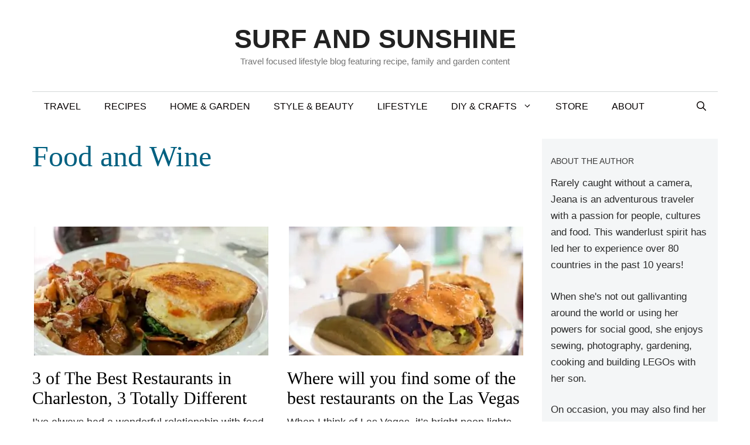

--- FILE ---
content_type: text/html; charset=UTF-8
request_url: https://www.surfandsunshine.com/tag/food-and-wine/page/2/
body_size: 115106
content:
<!DOCTYPE html>
<html lang="en-US" prefix="og: https://ogp.me/ns#">
<head>
	<meta charset="UTF-8">
		<style>img:is([sizes="auto" i], [sizes^="auto," i]) { contain-intrinsic-size: 3000px 1500px }</style>
	<meta name="viewport" content="width=device-width, initial-scale=1">
<!-- Search Engine Optimization by Rank Math PRO - https://rankmath.com/ -->
<title>Food And Wine &raquo; Surf And Sunshine</title>
<meta name="robots" content="follow, noindex"/>
<meta property="og:locale" content="en_US" />
<meta property="og:type" content="article" />
<meta property="og:title" content="Food And Wine &raquo; Surf And Sunshine" />
<meta property="og:url" content="https://www.surfandsunshine.com/tag/food-and-wine/page/2/" />
<meta property="og:site_name" content="Surf and Sunshine" />
<meta property="article:publisher" content="https://www.facebook.com/SurfandSunshine/" />
<meta name="twitter:card" content="summary_large_image" />
<meta name="twitter:title" content="Food And Wine &raquo; Surf And Sunshine" />
<meta name="twitter:site" content="@surfnsunshine" />
<meta name="twitter:label1" content="Posts" />
<meta name="twitter:data1" content="40" />
<script type="application/ld+json" class="rank-math-schema-pro">{"@context":"https://schema.org","@graph":[{"@type":"Person","@id":"https://www.surfandsunshine.com/#person","name":"Jeana Travels","sameAs":["https://www.facebook.com/SurfandSunshine/","https://twitter.com/surfnsunshine"],"image":{"@type":"ImageObject","@id":"https://www.surfandsunshine.com/#logo","url":"https://www.surfandsunshine.com/wp-content/uploads/2021/05/sas-circle-logo-black-transaprentpng.png","contentUrl":"https://www.surfandsunshine.com/wp-content/uploads/2021/05/sas-circle-logo-black-transaprentpng.png","caption":"Jeana Travels","inLanguage":"en-US","width":"549","height":"549"}},{"@type":"WebSite","@id":"https://www.surfandsunshine.com/#website","url":"https://www.surfandsunshine.com","name":"Jeana Travels","publisher":{"@id":"https://www.surfandsunshine.com/#person"},"inLanguage":"en-US"},{"@type":"BreadcrumbList","@id":"https://www.surfandsunshine.com/tag/food-and-wine/page/2/#breadcrumb","itemListElement":[{"@type":"ListItem","position":"1","item":{"@id":"https://www.surfandsunshine.com/tag/food-and-wine/","name":"Food and Wine"}}]},{"@type":"CollectionPage","@id":"https://www.surfandsunshine.com/tag/food-and-wine/page/2/#webpage","url":"https://www.surfandsunshine.com/tag/food-and-wine/page/2/","name":"Food And Wine &raquo; Surf And Sunshine","isPartOf":{"@id":"https://www.surfandsunshine.com/#website"},"inLanguage":"en-US","breadcrumb":{"@id":"https://www.surfandsunshine.com/tag/food-and-wine/page/2/#breadcrumb"}}]}</script>
<!-- /Rank Math WordPress SEO plugin -->

<link rel='dns-prefetch' href='//scripts.mediavine.com' />
<link rel='dns-prefetch' href='//www.googletagmanager.com' />
<link rel='dns-prefetch' href='//a2e8f6m4.delivery.rocketcdn.me' />

<link href='https://a2e8f6m4.delivery.rocketcdn.me' rel='preconnect' />

<link rel="alternate" type="application/rss+xml" title="Surf and Sunshine &raquo; Feed" href="https://www.surfandsunshine.com/feed/" />
<link rel="alternate" type="application/rss+xml" title="Surf and Sunshine &raquo; Comments Feed" href="https://www.surfandsunshine.com/comments/feed/" />
<link rel="alternate" type="application/rss+xml" title="Surf and Sunshine &raquo; Food and Wine Tag Feed" href="https://www.surfandsunshine.com/tag/food-and-wine/feed/" />
<script>(()=>{"use strict";const e=[400,500,600,700,800,900],t=e=>`wprm-min-${e}`,n=e=>`wprm-max-${e}`,s=new Set,o="ResizeObserver"in window,r=o?new ResizeObserver((e=>{for(const t of e)c(t.target)})):null,i=.5/(window.devicePixelRatio||1);function c(s){const o=s.getBoundingClientRect().width||0;for(let r=0;r<e.length;r++){const c=e[r],a=o<=c+i;o>c+i?s.classList.add(t(c)):s.classList.remove(t(c)),a?s.classList.add(n(c)):s.classList.remove(n(c))}}function a(e){s.has(e)||(s.add(e),r&&r.observe(e),c(e))}!function(e=document){e.querySelectorAll(".wprm-recipe").forEach(a)}();if(new MutationObserver((e=>{for(const t of e)for(const e of t.addedNodes)e instanceof Element&&(e.matches?.(".wprm-recipe")&&a(e),e.querySelectorAll?.(".wprm-recipe").forEach(a))})).observe(document.documentElement,{childList:!0,subtree:!0}),!o){let e=0;addEventListener("resize",(()=>{e&&cancelAnimationFrame(e),e=requestAnimationFrame((()=>s.forEach(c)))}),{passive:!0})}})();</script>
<link rel='stylesheet' id='wp-block-library-css' href='https://a2e8f6m4.delivery.rocketcdn.me/wp-includes/css/dist/block-library/style.min.css?ver=dcd2c0ae63b912512ad349155dddd139' media='all' />
<style id='classic-theme-styles-inline-css'>
/*! This file is auto-generated */
.wp-block-button__link{color:#fff;background-color:#32373c;border-radius:9999px;box-shadow:none;text-decoration:none;padding:calc(.667em + 2px) calc(1.333em + 2px);font-size:1.125em}.wp-block-file__button{background:#32373c;color:#fff;text-decoration:none}
</style>
<link data-minify="1" rel='stylesheet' id='wprm-public-css' href='https://a2e8f6m4.delivery.rocketcdn.me/wp-content/cache/min/1/wp-content/plugins/wp-recipe-maker/dist/public-modern.css?ver=1736459682' media='all' />
<link data-minify="1" rel='stylesheet' id='wprmp-public-css' href='https://a2e8f6m4.delivery.rocketcdn.me/wp-content/cache/min/1/wp-content/plugins/wp-recipe-maker-premium/dist/public-premium.css?ver=1736459682' media='all' />
<style id='global-styles-inline-css'>
:root{--wp--preset--aspect-ratio--square: 1;--wp--preset--aspect-ratio--4-3: 4/3;--wp--preset--aspect-ratio--3-4: 3/4;--wp--preset--aspect-ratio--3-2: 3/2;--wp--preset--aspect-ratio--2-3: 2/3;--wp--preset--aspect-ratio--16-9: 16/9;--wp--preset--aspect-ratio--9-16: 9/16;--wp--preset--color--black: #000000;--wp--preset--color--cyan-bluish-gray: #abb8c3;--wp--preset--color--white: #ffffff;--wp--preset--color--pale-pink: #f78da7;--wp--preset--color--vivid-red: #cf2e2e;--wp--preset--color--luminous-vivid-orange: #ff6900;--wp--preset--color--luminous-vivid-amber: #fcb900;--wp--preset--color--light-green-cyan: #7bdcb5;--wp--preset--color--vivid-green-cyan: #00d084;--wp--preset--color--pale-cyan-blue: #8ed1fc;--wp--preset--color--vivid-cyan-blue: #0693e3;--wp--preset--color--vivid-purple: #9b51e0;--wp--preset--color--contrast: var(--contrast);--wp--preset--color--contrast-2: var(--contrast-2);--wp--preset--color--contrast-3: var(--contrast-3);--wp--preset--color--base: var(--base);--wp--preset--color--base-2: var(--base-2);--wp--preset--color--base-3: var(--base-3);--wp--preset--color--accent: var(--accent);--wp--preset--gradient--vivid-cyan-blue-to-vivid-purple: linear-gradient(135deg,rgba(6,147,227,1) 0%,rgb(155,81,224) 100%);--wp--preset--gradient--light-green-cyan-to-vivid-green-cyan: linear-gradient(135deg,rgb(122,220,180) 0%,rgb(0,208,130) 100%);--wp--preset--gradient--luminous-vivid-amber-to-luminous-vivid-orange: linear-gradient(135deg,rgba(252,185,0,1) 0%,rgba(255,105,0,1) 100%);--wp--preset--gradient--luminous-vivid-orange-to-vivid-red: linear-gradient(135deg,rgba(255,105,0,1) 0%,rgb(207,46,46) 100%);--wp--preset--gradient--very-light-gray-to-cyan-bluish-gray: linear-gradient(135deg,rgb(238,238,238) 0%,rgb(169,184,195) 100%);--wp--preset--gradient--cool-to-warm-spectrum: linear-gradient(135deg,rgb(74,234,220) 0%,rgb(151,120,209) 20%,rgb(207,42,186) 40%,rgb(238,44,130) 60%,rgb(251,105,98) 80%,rgb(254,248,76) 100%);--wp--preset--gradient--blush-light-purple: linear-gradient(135deg,rgb(255,206,236) 0%,rgb(152,150,240) 100%);--wp--preset--gradient--blush-bordeaux: linear-gradient(135deg,rgb(254,205,165) 0%,rgb(254,45,45) 50%,rgb(107,0,62) 100%);--wp--preset--gradient--luminous-dusk: linear-gradient(135deg,rgb(255,203,112) 0%,rgb(199,81,192) 50%,rgb(65,88,208) 100%);--wp--preset--gradient--pale-ocean: linear-gradient(135deg,rgb(255,245,203) 0%,rgb(182,227,212) 50%,rgb(51,167,181) 100%);--wp--preset--gradient--electric-grass: linear-gradient(135deg,rgb(202,248,128) 0%,rgb(113,206,126) 100%);--wp--preset--gradient--midnight: linear-gradient(135deg,rgb(2,3,129) 0%,rgb(40,116,252) 100%);--wp--preset--font-size--small: 13px;--wp--preset--font-size--medium: 20px;--wp--preset--font-size--large: 36px;--wp--preset--font-size--x-large: 42px;--wp--preset--spacing--20: 0.44rem;--wp--preset--spacing--30: 0.67rem;--wp--preset--spacing--40: 1rem;--wp--preset--spacing--50: 1.5rem;--wp--preset--spacing--60: 2.25rem;--wp--preset--spacing--70: 3.38rem;--wp--preset--spacing--80: 5.06rem;--wp--preset--shadow--natural: 6px 6px 9px rgba(0, 0, 0, 0.2);--wp--preset--shadow--deep: 12px 12px 50px rgba(0, 0, 0, 0.4);--wp--preset--shadow--sharp: 6px 6px 0px rgba(0, 0, 0, 0.2);--wp--preset--shadow--outlined: 6px 6px 0px -3px rgba(255, 255, 255, 1), 6px 6px rgba(0, 0, 0, 1);--wp--preset--shadow--crisp: 6px 6px 0px rgba(0, 0, 0, 1);}:where(.is-layout-flex){gap: 0.5em;}:where(.is-layout-grid){gap: 0.5em;}body .is-layout-flex{display: flex;}.is-layout-flex{flex-wrap: wrap;align-items: center;}.is-layout-flex > :is(*, div){margin: 0;}body .is-layout-grid{display: grid;}.is-layout-grid > :is(*, div){margin: 0;}:where(.wp-block-columns.is-layout-flex){gap: 2em;}:where(.wp-block-columns.is-layout-grid){gap: 2em;}:where(.wp-block-post-template.is-layout-flex){gap: 1.25em;}:where(.wp-block-post-template.is-layout-grid){gap: 1.25em;}.has-black-color{color: var(--wp--preset--color--black) !important;}.has-cyan-bluish-gray-color{color: var(--wp--preset--color--cyan-bluish-gray) !important;}.has-white-color{color: var(--wp--preset--color--white) !important;}.has-pale-pink-color{color: var(--wp--preset--color--pale-pink) !important;}.has-vivid-red-color{color: var(--wp--preset--color--vivid-red) !important;}.has-luminous-vivid-orange-color{color: var(--wp--preset--color--luminous-vivid-orange) !important;}.has-luminous-vivid-amber-color{color: var(--wp--preset--color--luminous-vivid-amber) !important;}.has-light-green-cyan-color{color: var(--wp--preset--color--light-green-cyan) !important;}.has-vivid-green-cyan-color{color: var(--wp--preset--color--vivid-green-cyan) !important;}.has-pale-cyan-blue-color{color: var(--wp--preset--color--pale-cyan-blue) !important;}.has-vivid-cyan-blue-color{color: var(--wp--preset--color--vivid-cyan-blue) !important;}.has-vivid-purple-color{color: var(--wp--preset--color--vivid-purple) !important;}.has-black-background-color{background-color: var(--wp--preset--color--black) !important;}.has-cyan-bluish-gray-background-color{background-color: var(--wp--preset--color--cyan-bluish-gray) !important;}.has-white-background-color{background-color: var(--wp--preset--color--white) !important;}.has-pale-pink-background-color{background-color: var(--wp--preset--color--pale-pink) !important;}.has-vivid-red-background-color{background-color: var(--wp--preset--color--vivid-red) !important;}.has-luminous-vivid-orange-background-color{background-color: var(--wp--preset--color--luminous-vivid-orange) !important;}.has-luminous-vivid-amber-background-color{background-color: var(--wp--preset--color--luminous-vivid-amber) !important;}.has-light-green-cyan-background-color{background-color: var(--wp--preset--color--light-green-cyan) !important;}.has-vivid-green-cyan-background-color{background-color: var(--wp--preset--color--vivid-green-cyan) !important;}.has-pale-cyan-blue-background-color{background-color: var(--wp--preset--color--pale-cyan-blue) !important;}.has-vivid-cyan-blue-background-color{background-color: var(--wp--preset--color--vivid-cyan-blue) !important;}.has-vivid-purple-background-color{background-color: var(--wp--preset--color--vivid-purple) !important;}.has-black-border-color{border-color: var(--wp--preset--color--black) !important;}.has-cyan-bluish-gray-border-color{border-color: var(--wp--preset--color--cyan-bluish-gray) !important;}.has-white-border-color{border-color: var(--wp--preset--color--white) !important;}.has-pale-pink-border-color{border-color: var(--wp--preset--color--pale-pink) !important;}.has-vivid-red-border-color{border-color: var(--wp--preset--color--vivid-red) !important;}.has-luminous-vivid-orange-border-color{border-color: var(--wp--preset--color--luminous-vivid-orange) !important;}.has-luminous-vivid-amber-border-color{border-color: var(--wp--preset--color--luminous-vivid-amber) !important;}.has-light-green-cyan-border-color{border-color: var(--wp--preset--color--light-green-cyan) !important;}.has-vivid-green-cyan-border-color{border-color: var(--wp--preset--color--vivid-green-cyan) !important;}.has-pale-cyan-blue-border-color{border-color: var(--wp--preset--color--pale-cyan-blue) !important;}.has-vivid-cyan-blue-border-color{border-color: var(--wp--preset--color--vivid-cyan-blue) !important;}.has-vivid-purple-border-color{border-color: var(--wp--preset--color--vivid-purple) !important;}.has-vivid-cyan-blue-to-vivid-purple-gradient-background{background: var(--wp--preset--gradient--vivid-cyan-blue-to-vivid-purple) !important;}.has-light-green-cyan-to-vivid-green-cyan-gradient-background{background: var(--wp--preset--gradient--light-green-cyan-to-vivid-green-cyan) !important;}.has-luminous-vivid-amber-to-luminous-vivid-orange-gradient-background{background: var(--wp--preset--gradient--luminous-vivid-amber-to-luminous-vivid-orange) !important;}.has-luminous-vivid-orange-to-vivid-red-gradient-background{background: var(--wp--preset--gradient--luminous-vivid-orange-to-vivid-red) !important;}.has-very-light-gray-to-cyan-bluish-gray-gradient-background{background: var(--wp--preset--gradient--very-light-gray-to-cyan-bluish-gray) !important;}.has-cool-to-warm-spectrum-gradient-background{background: var(--wp--preset--gradient--cool-to-warm-spectrum) !important;}.has-blush-light-purple-gradient-background{background: var(--wp--preset--gradient--blush-light-purple) !important;}.has-blush-bordeaux-gradient-background{background: var(--wp--preset--gradient--blush-bordeaux) !important;}.has-luminous-dusk-gradient-background{background: var(--wp--preset--gradient--luminous-dusk) !important;}.has-pale-ocean-gradient-background{background: var(--wp--preset--gradient--pale-ocean) !important;}.has-electric-grass-gradient-background{background: var(--wp--preset--gradient--electric-grass) !important;}.has-midnight-gradient-background{background: var(--wp--preset--gradient--midnight) !important;}.has-small-font-size{font-size: var(--wp--preset--font-size--small) !important;}.has-medium-font-size{font-size: var(--wp--preset--font-size--medium) !important;}.has-large-font-size{font-size: var(--wp--preset--font-size--large) !important;}.has-x-large-font-size{font-size: var(--wp--preset--font-size--x-large) !important;}
:where(.wp-block-post-template.is-layout-flex){gap: 1.25em;}:where(.wp-block-post-template.is-layout-grid){gap: 1.25em;}
:where(.wp-block-columns.is-layout-flex){gap: 2em;}:where(.wp-block-columns.is-layout-grid){gap: 2em;}
:root :where(.wp-block-pullquote){font-size: 1.5em;line-height: 1.6;}
</style>
<link rel='stylesheet' id='generate-widget-areas-css' href='https://a2e8f6m4.delivery.rocketcdn.me/wp-content/themes/generatepress/assets/css/components/widget-areas.min.css?ver=3.6.1' media='all' />
<link rel='stylesheet' id='generate-style-css' href='https://a2e8f6m4.delivery.rocketcdn.me/wp-content/themes/generatepress/assets/css/main.min.css?ver=3.6.1' media='all' />
<style id='generate-style-inline-css'>
#nav-below {display:none;}.resize-featured-image .post-image img {width: 400px;height: 220px;-o-object-fit: cover;object-fit: cover;}
.generate-columns {margin-bottom: 30px;padding-left: 30px;}.generate-columns-container {margin-left: -30px;}.page-header {margin-bottom: 30px;margin-left: 30px}.generate-columns-container > .paging-navigation {margin-left: 30px;}
.is-right-sidebar{width:25%;}.is-left-sidebar{width:25%;}.site-content .content-area{width:75%;}@media (max-width:768px){.main-navigation .menu-toggle,.sidebar-nav-mobile:not(#sticky-placeholder){display:block;}.main-navigation ul,.gen-sidebar-nav,.main-navigation:not(.slideout-navigation):not(.toggled) .main-nav > ul,.has-inline-mobile-toggle #site-navigation .inside-navigation > *:not(.navigation-search):not(.main-nav){display:none;}.nav-align-right .inside-navigation,.nav-align-center .inside-navigation{justify-content:space-between;}}
.dynamic-author-image-rounded{border-radius:100%;}.dynamic-featured-image, .dynamic-author-image{vertical-align:middle;}.one-container.blog .dynamic-content-template:not(:last-child), .one-container.archive .dynamic-content-template:not(:last-child){padding-bottom:0px;}.dynamic-entry-excerpt > p:last-child{margin-bottom:0px;}
</style>
<link rel='stylesheet' id='generatepress-dynamic-css' href='https://a2e8f6m4.delivery.rocketcdn.me/wp-content/uploads/generatepress/style.min.css?ver=1764634315' media='all' />
<link rel='stylesheet' id='generate-blog-css' href='https://a2e8f6m4.delivery.rocketcdn.me/wp-content/plugins/gp-premium/blog/functions/css/style.min.css?ver=2.5.5' media='all' />
<style id='kadence-blocks-global-variables-inline-css'>
:root {--global-kb-font-size-sm:clamp(0.8rem, 0.73rem + 0.217vw, 0.9rem);--global-kb-font-size-md:clamp(1.1rem, 0.995rem + 0.326vw, 1.25rem);--global-kb-font-size-lg:clamp(1.75rem, 1.576rem + 0.543vw, 2rem);--global-kb-font-size-xl:clamp(2.25rem, 1.728rem + 1.63vw, 3rem);--global-kb-font-size-xxl:clamp(2.5rem, 1.456rem + 3.26vw, 4rem);--global-kb-font-size-xxxl:clamp(2.75rem, 0.489rem + 7.065vw, 6rem);}:root {--global-palette1: #3182CE;--global-palette2: #2B6CB0;--global-palette3: #1A202C;--global-palette4: #2D3748;--global-palette5: #4A5568;--global-palette6: #718096;--global-palette7: #EDF2F7;--global-palette8: #F7FAFC;--global-palette9: #ffffff;}
</style>
<style id='rocket-lazyload-inline-css'>
.rll-youtube-player{position:relative;padding-bottom:56.23%;height:0;overflow:hidden;max-width:100%;}.rll-youtube-player:focus-within{outline: 2px solid currentColor;outline-offset: 5px;}.rll-youtube-player iframe{position:absolute;top:0;left:0;width:100%;height:100%;z-index:100;background:0 0}.rll-youtube-player img{bottom:0;display:block;left:0;margin:auto;max-width:100%;width:100%;position:absolute;right:0;top:0;border:none;height:auto;-webkit-transition:.4s all;-moz-transition:.4s all;transition:.4s all}.rll-youtube-player img:hover{-webkit-filter:brightness(75%)}.rll-youtube-player .play{height:100%;width:100%;left:0;top:0;position:absolute;background:url(https://a2e8f6m4.delivery.rocketcdn.me/wp-content/plugins/wp-rocket/assets/img/youtube.png) no-repeat center;background-color: transparent !important;cursor:pointer;border:none;}.wp-embed-responsive .wp-has-aspect-ratio .rll-youtube-player{position:absolute;padding-bottom:0;width:100%;height:100%;top:0;bottom:0;left:0;right:0}
</style>
<script async="async" fetchpriority="high" data-noptimize="1" data-cfasync="false" src="https://scripts.mediavine.com/tags/surf-and-sunshine.js?ver=dcd2c0ae63b912512ad349155dddd139" id="mv-script-wrapper-js"></script>
<script src="https://a2e8f6m4.delivery.rocketcdn.me/wp-includes/js/jquery/jquery.min.js?ver=3.7.1" id="jquery-core-js" data-rocket-defer defer></script>

<!-- Google tag (gtag.js) snippet added by Site Kit -->
<!-- Google Analytics snippet added by Site Kit -->
<script src="https://www.googletagmanager.com/gtag/js?id=G-B487XNKZRP" id="google_gtagjs-js" async></script>
<script id="google_gtagjs-js-after">
window.dataLayer = window.dataLayer || [];function gtag(){dataLayer.push(arguments);}
gtag("set","linker",{"domains":["www.surfandsunshine.com"]});
gtag("js", new Date());
gtag("set", "developer_id.dZTNiMT", true);
gtag("config", "G-B487XNKZRP");
</script>
<link rel="https://api.w.org/" href="https://www.surfandsunshine.com/wp-json/" /><link rel="alternate" title="JSON" type="application/json" href="https://www.surfandsunshine.com/wp-json/wp/v2/tags/8635" /><meta name="generator" content="Site Kit by Google 1.170.0" />		<style>
			:root {
				--mv-create-radius: 0;
			}
		</style>
				<style>
				.mv-create-card {
					--mv-create-base: #535353 !important;
--mv-create-secondary-base: #006080 !important;
--mv-create-alt: #757575 !important;
--mv-create-alt-hover: #919191 !important;
--mv-create-text: #fff !important;
--mv-create-alt: #338099 !important;
--mv-create-secondary-alt-hover: #337185 !important;
--mv-create-secondary-text: #fff !important;
--mv-create-secondary-base-trans: rgba(0, 96, 128, 0.8) !important;
--mv-star-fill: #80b0c0 !important;
--mv-star-fill-hover: #006080 !important;				}
			</style>
		<style type="text/css"> .tippy-box[data-theme~="wprm"] { background-color: #333333; color: #FFFFFF; } .tippy-box[data-theme~="wprm"][data-placement^="top"] > .tippy-arrow::before { border-top-color: #333333; } .tippy-box[data-theme~="wprm"][data-placement^="bottom"] > .tippy-arrow::before { border-bottom-color: #333333; } .tippy-box[data-theme~="wprm"][data-placement^="left"] > .tippy-arrow::before { border-left-color: #333333; } .tippy-box[data-theme~="wprm"][data-placement^="right"] > .tippy-arrow::before { border-right-color: #333333; } .tippy-box[data-theme~="wprm"] a { color: #FFFFFF; } .wprm-comment-rating svg { width: 18px !important; height: 18px !important; } img.wprm-comment-rating { width: 90px !important; height: 18px !important; } body { --comment-rating-star-color: #087e8b; } body { --wprm-popup-font-size: 16px; } body { --wprm-popup-background: #ffffff; } body { --wprm-popup-title: #000000; } body { --wprm-popup-content: #444444; } body { --wprm-popup-button-background: #444444; } body { --wprm-popup-button-text: #ffffff; } body { --wprm-popup-accent: #747B2D; }</style><style type="text/css">.wprm-glossary-term {color: #5A822B;text-decoration: underline;cursor: help;}</style><style type="text/css">
.tasty-recipes-rating-solid.tasty-recipes-clip-10{-webkit-clip-path:polygon(0 0,10% 0,10% 100%,0 100%);clip-path:polygon(0 0,10% 0,10% 100%,0 100%)}.tasty-recipes-rating-solid.tasty-recipes-clip-20{-webkit-clip-path:polygon(0 0,20% 0,20% 100%,0 100%);clip-path:polygon(0 0,20% 0,20% 100%,0 100%)}.tasty-recipes-rating-solid.tasty-recipes-clip-30{-webkit-clip-path:polygon(0 0,30% 0,30% 100%,0 100%);clip-path:polygon(0 0,30% 0,30% 100%,0 100%)}.tasty-recipes-rating-solid.tasty-recipes-clip-40{-webkit-clip-path:polygon(0 0,40% 0,40% 100%,0 100%);clip-path:polygon(0 0,40% 0,40% 100%,0 100%)}.tasty-recipes-rating-solid.tasty-recipes-clip-50{-webkit-clip-path:polygon(0 0,50% 0,50% 100%,0 100%);clip-path:polygon(0 0,50% 0,50% 100%,0 100%)}.tasty-recipes-rating-solid.tasty-recipes-clip-60{-webkit-clip-path:polygon(0 0,60% 0,60% 100%,0 100%);clip-path:polygon(0 0,60% 0,60% 100%,0 100%)}.tasty-recipes-rating-solid.tasty-recipes-clip-70{-webkit-clip-path:polygon(0 0,70% 0,70% 100%,0 100%);clip-path:polygon(0 0,70% 0,70% 100%,0 100%)}.tasty-recipes-rating-solid.tasty-recipes-clip-80{-webkit-clip-path:polygon(0 0,80% 0,80% 100%,0 100%);clip-path:polygon(0 0,80% 0,80% 100%,0 100%)}.tasty-recipes-rating-solid.tasty-recipes-clip-90{-webkit-clip-path:polygon(0 0,90% 0,90% 100%,0 100%);clip-path:polygon(0 0,90% 0,90% 100%,0 100%)}.tasty-recipes-rating-outline{display:inline-block;height:1em;width:1em}.tasty-recipes-rating-outline.tasty-recipes-clip-0 svg{fill:url(#tasty-recipes-clip-0)}.tasty-recipes-rating-outline.tasty-recipes-clip-10 svg{fill:url(#tasty-recipes-clip-10)}.tasty-recipes-rating-outline.tasty-recipes-clip-20 svg{fill:url(#tasty-recipes-clip-20)}.tasty-recipes-rating-outline.tasty-recipes-clip-30 svg{fill:url(#tasty-recipes-clip-30)}.tasty-recipes-rating-outline.tasty-recipes-clip-40 svg{fill:url(#tasty-recipes-clip-40)}.tasty-recipes-rating-outline.tasty-recipes-clip-50 svg{fill:url(#tasty-recipes-clip-50)}.tasty-recipes-rating-outline.tasty-recipes-clip-60 svg{fill:url(#tasty-recipes-clip-60)}.tasty-recipes-rating-outline.tasty-recipes-clip-70 svg{fill:url(#tasty-recipes-clip-70)}.tasty-recipes-rating-outline.tasty-recipes-clip-80 svg{fill:url(#tasty-recipes-clip-80)}.tasty-recipes-rating-outline.tasty-recipes-clip-90 svg{fill:url(#tasty-recipes-clip-90)}.tasty-recipes-rating-outline.tasty-recipes-clip-100 svg{fill:url(#tasty-recipes-clip-100)}.comment-content .tasty-recipes-rating-outline.tasty-recipes-clip-100 svg{fill:currentColor}.tasty-recipes-comment-form{border:none;margin:0;padding:0}.tasty-recipes-comment-form .tasty-recipes-ratings-buttons{direction:rtl;display:block;text-align:left;unicode-bidi:bidi-override}.tasty-recipes-comment-form .tasty-recipes-ratings-buttons input[type=radio]{clip:auto}.tasty-recipes-comment-form .tasty-recipes-ratings-buttons>span{display:inline-block;position:relative;width:1.1em}.tasty-recipes-comment-form .tasty-recipes-ratings-buttons>span i{font-style:normal}.tasty-recipes-comment-form .tasty-recipes-ratings-buttons>span .unchecked{display:inline-block}.tasty-recipes-comment-form .tasty-recipes-ratings-buttons>input:checked~span .unchecked,.tasty-recipes-comment-form .tasty-recipes-ratings-buttons>span .checked{display:none}.tasty-recipes-comment-form .tasty-recipes-ratings-buttons>input:checked~span .checked{display:inline-block}@media only screen and (min-width:1024px){.tasty-recipes-comment-form .tasty-recipes-ratings-buttons:not(:hover)>input:checked~span .unchecked,.tasty-recipes-comment-form .tasty-recipes-ratings-buttons>:hover .unchecked,.tasty-recipes-comment-form .tasty-recipes-ratings-buttons>:hover~span .unchecked{display:none}.tasty-recipes-comment-form .tasty-recipes-ratings-buttons:not(:hover)>input:checked~span .checked,.tasty-recipes-comment-form .tasty-recipes-ratings-buttons>:hover .checked,.tasty-recipes-comment-form .tasty-recipes-ratings-buttons>:hover~span .checked{display:inline-block}}.tasty-recipes-comment-form .tasty-recipes-ratings-buttons>input{cursor:pointer;height:1.3em;margin-left:-1.4em;margin-right:0;opacity:0;position:relative;width:1.2em;z-index:2}

</style>
<link rel="icon" href="https://a2e8f6m4.delivery.rocketcdn.me/wp-content/uploads/2021/05/cropped-SAS-designs-round-logo-150x150.webp" sizes="32x32" />
<link rel="icon" href="https://a2e8f6m4.delivery.rocketcdn.me/wp-content/uploads/2021/05/cropped-SAS-designs-round-logo-400x400.webp" sizes="192x192" />
<link rel="apple-touch-icon" href="https://a2e8f6m4.delivery.rocketcdn.me/wp-content/uploads/2021/05/cropped-SAS-designs-round-logo-400x400.webp" />
<meta name="msapplication-TileImage" content="https://a2e8f6m4.delivery.rocketcdn.me/wp-content/uploads/2021/05/cropped-SAS-designs-round-logo-400x400.jpg" />
		<style id="wp-custom-css">
			/* GeneratePress Site CSS */ /* Colors */
.main-navigation ul li:after {
    background-color: #000;
}

.main-navigation .inside-navigation {
    border-top: 0.5px solid #d4d7d8;
}

.wpsp-card, .wpsp-card a, .wpsp-card .wp-show-posts-meta a, .wpsp-card .wp-show-posts-meta a:visited {
    color: #fff;
}
.navigation-search.nav-search-active {
	background-color: rgba(255,255,255,0.95);
	top: 100%;
}

/* Theme Global */
@media (min-width: 769px) {
    body {
        margin: 0 30px;
    }
}

body.single-post.no-sidebar .site-content {
    max-width: 720px;
    margin-left: auto;
    margin-right: auto;
}

/* Navigation */
.second-nav.grid-container {
    padding: 0;
}

@media (min-width: 769px) {
    .main-navigation ul li {
        position: relative;
    }

    .main-navigation ul li:after {
        content: '';
        position: absolute;
        height: 0;
        width: 100%;
        bottom: 0;
        left: 0;
        pointer-events: none;
        filter: hue-rotation(90deg);
        -webkit-filter: hue-rotation(90deg);
        -webkit-transition: height 0.35s ease;
        transition: height 0.35s ease;
    }

    .main-navigation ul li:hover:after, .main-navigation ul li.current-menu-item:after {
        height: 6px;
    }
}

/* Widgets */
.widget-title {
    margin: 1em 0;
    font-size: 0.8em !Important;
}

.widget .wp-show-posts article {
    margin-bottom: 0.5em !important;
}

.zero-padding {
    padding: 0 !important;
}

.widget.no-background {
    background-color: transparent;
}

/* Buttons */
button, html input[type="button"], input[type="reset"], input[type="submit"], a.button, a.button:visited, a.wp-block-button__link:not(.has-background) {
    pointer-events: initial !important;
    border-color: inherit;
    border: 1px solid;
}

/* Page Heros */
.page-hero.overlay {
    -webkit-box-shadow: inset 0px -180px 83px -15px rgba(0, 0, 0, 0.75);
    box-shadow: inset 0px -180px 83px -15px rgba(0, 0, 0, 0.75);
}

.gradient-overlay {
    position: relative;
    z-index: -1;
}

.gradient-overlay:after {
    content: '';
    position: absolute;
    top: 0;
    right: 0;
    bottom: 0;
    left: 0;
    background: -webkit-gradient(linear, left top, left bottom, from(rgba(3, 89, 155, .5)), to(rgba(14, 161, 234, .6)));
    background: linear-gradient(rgba(3, 89, 155, .5), rgba(14, 161, 234, .6));
    z-index: -1;
}

/* Blog */
.generate-columns .inside-article {
    padding: 0 0 15px;
}

@media (max-width: 768px) {
    .generate-columns .inside-article>*:not(.post-image) {
        padding: 0 15px;
    }
}

.generate-columns-container article .inside-article .post-image {
    margin-bottom: 0.5em;
}

.generate-columns-container article .inside-article .entry-summary {
    margin-top: 0.5em;
    font-size: 0.8em;
}

.generate-columns-container article .entry-header, .wp-show-posts-entry-header {
    display: -webkit-box;
    display: -ms-flexbox;
    display: flex;
    -webkit-box-orient: vertical;
    -webkit-box-direction: reverse;
    -ms-flex-direction: column-reverse;
    flex-direction: column-reverse;
}

@media (min-width: 768px) {
.generate-columns-container article .entry-header .entry-title, .wp-show-posts article .wp-show-posts-entry-title {
    line-height: 2.5ex;
    height: 5ex;
    overflow: hidden;
    text-overflow: ellipsis;
}
}

.wp-show-posts .wp-show-posts-inner {
    overflow: hidden;
}

@media (min-width: 420px) {
.wpsp-align .wp-show-posts-image {
    margin-bottom: 0;
}
}
.wpsp-align .wp-show-posts-image a, .wpsp-align .wp-show-posts-image img {
    height: 100%;
}

.generate-columns-container article .inside-article img, .wp-show-posts-image img {
    -o-object-fit: cover !important;
    object-fit: cover !important;
}

/* WPSP Grids */
/* Single column align side image */
/* Add wpsp-align class to to WPSP List shortcode wrapper */
@media (min-width: 420px) {
    .wpsp-align .wp-show-posts-inner {
        display: -webkit-box;
        display: -ms-flexbox;
        display: flex;
    }

    .wpsp-align .wp-show-posts-inner>div {
        -webkit-box-flex: 1;
        -ms-flex: 1;
        flex: 1;
        display: -webkit-box;
        display: -ms-flexbox;
        display: flex;
        -webkit-box-orient: vertical;
        -webkit-box-direction: normal;
        -ms-flex-direction: column;
        flex-direction: column;
        -webkit-box-pack: center;
        -ms-flex-pack: center;
        justify-content: center;
    }
}

@media (max-width: 768px) and (min-width: 420px) {
    .wpsp-align .wp-show-posts-inner .wp-show-posts-image {
        margin-right: 1.5em;
    }
}

/* magazine Grid Golden Ratio 5 block standard */
/* Add wpsp-grid class to WPSP List shortcode wrapper */
@media (min-width: 600px) {
    .wpsp-grid .wp-show-posts {
        display: grid;
    }
}

@media (min-width: 900px) {
    .wpsp-grid .wp-show-posts {
        grid-template-columns: repeat(8, 1fr);
        grid-template-rows: 1fr auto;
    }

    .wpsp-grid .wp-show-posts article:first-child {
        grid-column: 1 / 5;
        grid-row: 1 / 4;
    }

    .wpsp-grid .wp-show-posts article:nth-child(2) {
        grid-column: 5 / end;
        grid-row: 1 / 2;
    }

    .wpsp-grid .wp-show-posts article:nth-child(3) {
        grid-column: 5 / 7;
        grid-row: 2 / 4;
    }

    .wpsp-grid .wp-show-posts article:nth-child(4) {
        grid-column: 7 / end;
        grid-row: 2 / 4;
    }
}

@media (max-width: 899px) and (min-width: 600px) {
    .wpsp-grid .wp-show-posts article {
        grid-column: span 4;
    }

    .wpsp-grid .wp-show-posts article:nth-child(3), .wpsp-grid .wp-show-posts article:nth-child(4) {
        grid-row: 3;
        grid-column: span 2;
    }
}

.wpsp-grid article:not(:first-child) .wp-show-posts-image a img {
    height: 250px;
    width: 100%;
    -o-object-fit: cover;
    object-fit: cover;
}

.wpsp-grid article:first-child .wp-show-posts-image a img {
    height: 500px;
    width: 100%;
    -o-object-fit: cover;
    object-fit: cover;
}

.wpsp-grid article:not(:first-child) .wp-show-posts-entry-summary, .wpsp-grid article:not(:first-child) .wp-show-posts-entry-meta-below-post, .wpsp-grid article:not(:first-child) .wpsp-read-more {
    display: none;
}

/* WPSP Card Styling */
/* Add wpsp-card class to WPSP List shortcode wrapper */
.wpsp-card .wp-show-posts-meta a, .wpsp-card .wp-show-posts-meta a:visited {
    font-size: 1em;
    font-weight: 500;
    text-transform: uppercase;
}

:not(.widget).wpsp-card .wp-show-posts article, .wpsp-card .wp-show-posts-image {
    margin-bottom: 0 !important;
}

.wpsp-card .wp-show-posts-inner {
    position: relative;
    -webkit-box-sizing: border-box;
    box-sizing: border-box;
}

.wpsp-card .wpsp-content-wrap {
    position: absolute;
    bottom: 0;
    left: 0;
    right: 0;
    padding: 5% 8%;
    -webkit-box-sizing: border-box;
    box-sizing: border-box;
    background-color: rgba(0, 0, 0, 0.35);
    background: -webkit-gradient(linear, left bottom, left top, color-stop(30%, rgba(80, 50, 50, 0.5)), to(rgba(0, 0, 0, 0)));
    background: linear-gradient(0deg, rgba(80, 50, 50, 0.5) 30%, rgba(0, 0, 0, 0) 100%);
    pointer-events: none;
}

.wpsp-card article {
    position: relative;
    overflow: hidden;
}

.wpsp-card article, .wpsp-card article .wp-show-posts-image img {
    -webkit-backface-visibility: hidden;
    -webkit-transition: 0.3s all ease;
    transition: 0.3s all ease;
}

.wpsp-card article:hover .wp-show-posts-image img {
    -webkit-transform: scale(1.1);
    transform: scale(1.1);
    -webkit-transition: 0.3s all ease;
    transition: 0.3s all ease;
}

/* Post Navigation */
#post-nav a {
    -webkit-box-flex: 1;
    -ms-flex: 1 0 50%;
    flex: 1 0 50%;
    -webkit-box-sizing: border-box;
    box-sizing: border-box;
}

@media (max-width: 768px) {
    #post-nav a {
        -webkit-box-flex: 1;
        -ms-flex: 1 0 100%;
        flex: 1 0 100%;
    }
}

#post-nav, #post-nav .post-nav-wrap {
    display: -webkit-box;
    display: -ms-flexbox;
    display: flex;
    -webkit-box-sizing: border-box;
    box-sizing: border-box;
}

#post-nav {
    -ms-flex-wrap: wrap;
    flex-wrap: wrap;
    margin-top: 60px;
}

#post-nav .post-nav-wrap {
    background-size: cover !important;
    background-position: center center !important;
    min-height: 120px;
    height: 100%;
    padding: calc(6% + 1em) 5%;
    -webkit-box-shadow: inset 0 -50px 70px 20px rgba(0, 0, 0, 0.5);
    box-shadow: inset 0 -50px 70px 20px rgba(0, 0, 0, 0.5);
    -webkit-transition: -webkit-box-shadow 500ms;
    transition: -webkit-box-shadow 500ms;
    transition: box-shadow 500ms;
    transition: box-shadow 500ms, -webkit-box-shadow 500ms;
    position: relative;
	box-sizing: border-box;
}

#post-nav .post-nav-wrap:hover {
    -webkit-box-shadow: inset 0 -90px 70px 20px rgba(0, 0, 0, 0.5);
    box-shadow: inset 0 -90px 70px 20px rgba(0, 0, 0, 0.5);
}

.post-nav-wrap>* {
    color: #fff;
}

.post-nav-date {
    font-size: 0.9em;
}

.post-nav-title {
    margin: 5px 0 !important;
}

.post-nav {
    min-width: 60px;
    position: absolute;
    top: 0;
    border-radius: 0 0 2px 0;
}

.post-nav:first-child {
    left: 0;
}

.post-nav:last-child {
    right: 0;
}

.post-nav {
    padding: 6px 12px;
    border-radius: 3px;
    font-size: 0.7em;
    text-transform: uppercase;
    background-color: #ff1956;
    color: #fff !important;
}

.header-widget .lsi-social-icons li {
	margin-bottom: 0 !important;
}

body .happyforms-flex {
	padding: 0;
} /* End GeneratePress Site CSS */

/*Mediavine Mobile Fix*/
@media only screen and (max-width: 359px) {
.inside-article {
padding-left: 10px !important;
padding-right: 10px !important;
}
.wprm-recipe {
    border: unset !important;
}
.wprm-recipe-template-cutout-container {
    padding: 0 0 10px 0 !important;
}
}
/* END Mediavine Mobile Fix */

/* Mediavine Sidebar Fix */
@media only screen and (min-width:1200px){
    .right-sidebar #right-sidebar{
        min-width:300px !important;
    }
    .right-sidebar #primary{
        max-width:calc(100% - 300px) !important;
    }
}
/* END Mediavine Sidebar Fix */		</style>
		<noscript><style id="rocket-lazyload-nojs-css">.rll-youtube-player, [data-lazy-src]{display:none !important;}</style></noscript><meta name="generator" content="WP Rocket 3.20.1.2" data-wpr-features="wpr_defer_js wpr_minify_js wpr_lazyload_images wpr_lazyload_iframes wpr_cache_webp wpr_minify_css wpr_cdn wpr_preload_links wpr_desktop" /></head>

<body class="archive paged tag tag-food-and-wine tag-8635 wp-embed-responsive paged-2 tag-paged-2 wp-theme-generatepress post-image-above-header post-image-aligned-center generate-columns-activated infinite-scroll right-sidebar nav-below-header separate-containers nav-search-enabled header-aligned-center dropdown-hover" itemtype="https://schema.org/Blog" itemscope>
	<a class="screen-reader-text skip-link" href="#content" title="Skip to content">Skip to content</a>		<header class="site-header grid-container" id="masthead" aria-label="Site"  itemtype="https://schema.org/WPHeader" itemscope>
			<div data-rocket-location-hash="7b1905bee9485bd69f7f18cb93e136b2" class="inside-header grid-container">
				<div data-rocket-location-hash="5cd83cba399d508b78dc1100d7c0521b" class="site-branding">
						<p class="main-title" itemprop="headline">
					<a href="https://www.surfandsunshine.com/" rel="home">Surf and Sunshine</a>
				</p>
						<p class="site-description" itemprop="description">Travel focused lifestyle blog featuring recipe, family and garden content</p>
					</div>			</div>
		</header>
				<nav class="main-navigation grid-container has-menu-bar-items sub-menu-right" id="site-navigation" aria-label="Primary"  itemtype="https://schema.org/SiteNavigationElement" itemscope>
			<div class="inside-navigation grid-container">
				<form method="get" class="search-form navigation-search" action="https://www.surfandsunshine.com/">
					<input type="search" class="search-field" value="" name="s" title="Search" />
				</form>				<button class="menu-toggle" aria-controls="primary-menu" aria-expanded="false">
					<span class="gp-icon icon-menu-bars"><svg viewBox="0 0 512 512" aria-hidden="true" xmlns="http://www.w3.org/2000/svg" width="1em" height="1em"><path d="M0 96c0-13.255 10.745-24 24-24h464c13.255 0 24 10.745 24 24s-10.745 24-24 24H24c-13.255 0-24-10.745-24-24zm0 160c0-13.255 10.745-24 24-24h464c13.255 0 24 10.745 24 24s-10.745 24-24 24H24c-13.255 0-24-10.745-24-24zm0 160c0-13.255 10.745-24 24-24h464c13.255 0 24 10.745 24 24s-10.745 24-24 24H24c-13.255 0-24-10.745-24-24z" /></svg><svg viewBox="0 0 512 512" aria-hidden="true" xmlns="http://www.w3.org/2000/svg" width="1em" height="1em"><path d="M71.029 71.029c9.373-9.372 24.569-9.372 33.942 0L256 222.059l151.029-151.03c9.373-9.372 24.569-9.372 33.942 0 9.372 9.373 9.372 24.569 0 33.942L289.941 256l151.03 151.029c9.372 9.373 9.372 24.569 0 33.942-9.373 9.372-24.569 9.372-33.942 0L256 289.941l-151.029 151.03c-9.373 9.372-24.569 9.372-33.942 0-9.372-9.373-9.372-24.569 0-33.942L222.059 256 71.029 104.971c-9.372-9.373-9.372-24.569 0-33.942z" /></svg></span><span class="mobile-menu">Menu</span>				</button>
				<div id="primary-menu" class="main-nav"><ul id="menu-main-nav-bar" class=" menu sf-menu"><li id="menu-item-32793" class="menu-item menu-item-type-taxonomy menu-item-object-category menu-item-32793"><a href="https://www.surfandsunshine.com/travel/">Travel</a></li>
<li id="menu-item-105647" class="menu-item menu-item-type-taxonomy menu-item-object-category menu-item-105647"><a href="https://www.surfandsunshine.com/recipes/">Recipes</a></li>
<li id="menu-item-104361" class="menu-item menu-item-type-taxonomy menu-item-object-category menu-item-104361"><a href="https://www.surfandsunshine.com/home-garden/">Home &amp; Garden</a></li>
<li id="menu-item-104363" class="menu-item menu-item-type-taxonomy menu-item-object-category menu-item-104363"><a href="https://www.surfandsunshine.com/style-beauty-fashion/">Style &amp; Beauty</a></li>
<li id="menu-item-104360" class="menu-item menu-item-type-taxonomy menu-item-object-category menu-item-104360"><a href="https://www.surfandsunshine.com/lifestyle-blog/">Lifestyle</a></li>
<li id="menu-item-104362" class="menu-item menu-item-type-taxonomy menu-item-object-category menu-item-has-children menu-item-104362"><a href="https://www.surfandsunshine.com/diy-crafts/">DIY &amp; Crafts<span role="presentation" class="dropdown-menu-toggle"><span class="gp-icon icon-arrow"><svg viewBox="0 0 330 512" aria-hidden="true" xmlns="http://www.w3.org/2000/svg" width="1em" height="1em"><path d="M305.913 197.085c0 2.266-1.133 4.815-2.833 6.514L171.087 335.593c-1.7 1.7-4.249 2.832-6.515 2.832s-4.815-1.133-6.515-2.832L26.064 203.599c-1.7-1.7-2.832-4.248-2.832-6.514s1.132-4.816 2.832-6.515l14.162-14.163c1.7-1.699 3.966-2.832 6.515-2.832 2.266 0 4.815 1.133 6.515 2.832l111.316 111.317 111.316-111.317c1.7-1.699 4.249-2.832 6.515-2.832s4.815 1.133 6.515 2.832l14.162 14.163c1.7 1.7 2.833 4.249 2.833 6.515z" /></svg></span></span></a>
<ul class="sub-menu">
	<li id="menu-item-102716" class="menu-item menu-item-type-taxonomy menu-item-object-category menu-item-102716"><a href="https://www.surfandsunshine.com/free-printables/">Free Printables</a></li>
</ul>
</li>
<li id="menu-item-100762" class="menu-item menu-item-type-custom menu-item-object-custom menu-item-100762"><a href="https://www.handmadeinca.com/">Store</a></li>
<li id="menu-item-102737" class="menu-item menu-item-type-custom menu-item-object-custom menu-item-102737"><a href="https://www.surfandsunshine.com/about-the-founder/">About</a></li>
</ul></div><div class="menu-bar-items"><span class="menu-bar-item search-item"><a aria-label="Open Search Bar" href="#"><span class="gp-icon icon-search"><svg viewBox="0 0 512 512" aria-hidden="true" xmlns="http://www.w3.org/2000/svg" width="1em" height="1em"><path fill-rule="evenodd" clip-rule="evenodd" d="M208 48c-88.366 0-160 71.634-160 160s71.634 160 160 160 160-71.634 160-160S296.366 48 208 48zM0 208C0 93.125 93.125 0 208 0s208 93.125 208 208c0 48.741-16.765 93.566-44.843 129.024l133.826 134.018c9.366 9.379 9.355 24.575-.025 33.941-9.379 9.366-24.575 9.355-33.941-.025L337.238 370.987C301.747 399.167 256.839 416 208 416 93.125 416 0 322.875 0 208z" /></svg><svg viewBox="0 0 512 512" aria-hidden="true" xmlns="http://www.w3.org/2000/svg" width="1em" height="1em"><path d="M71.029 71.029c9.373-9.372 24.569-9.372 33.942 0L256 222.059l151.029-151.03c9.373-9.372 24.569-9.372 33.942 0 9.372 9.373 9.372 24.569 0 33.942L289.941 256l151.03 151.029c9.372 9.373 9.372 24.569 0 33.942-9.373 9.372-24.569 9.372-33.942 0L256 289.941l-151.029 151.03c-9.373 9.372-24.569 9.372-33.942 0-9.372-9.373-9.372-24.569 0-33.942L222.059 256 71.029 104.971c-9.372-9.373-9.372-24.569 0-33.942z" /></svg></span></a></span></div>			</div>
		</nav>
		
	<div data-rocket-location-hash="5ab50cf487e2c225ca702e143dc395df" class="site grid-container container hfeed" id="page">
				<div data-rocket-location-hash="81d953142d21eae6d4f639a4248f89e1" class="site-content" id="content">
			
	<div data-rocket-location-hash="0473109c5c32c4e7176a109b3dc396b1" class="content-area" id="primary">
		<main class="site-main" id="main">
			<div class="generate-columns-container ">		<header class="page-header" aria-label="Page">
			
			<h1 class="page-title">
				Food and Wine			</h1>

					</header>
		<article id="post-70277" class="post-70277 post type-post status-publish format-standard has-post-thumbnail hentry category-travel tag-food-and-wine tag-us-travel infinite-scroll-item generate-columns tablet-grid-50 mobile-grid-100 grid-parent grid-50 resize-featured-image" itemtype="https://schema.org/CreativeWork" itemscope>
	<div class="inside-article">
		<div class="post-image">
						
						<a href="https://www.surfandsunshine.com/best-restaurants-in-charleston/">
							<img width="400" height="267" src="data:image/svg+xml,%3Csvg%20xmlns='http://www.w3.org/2000/svg'%20viewBox='0%200%20400%20267'%3E%3C/svg%3E" class="attachment-medium size-medium wp-post-image" alt="fried egg sandwich" itemprop="image" decoding="async" fetchpriority="high" data-lazy-srcset="https://a2e8f6m4.delivery.rocketcdn.me/wp-content/uploads/2016/01/fried-egg-sandwich-400x267.webp 400w,https://a2e8f6m4.delivery.rocketcdn.me/wp-content/uploads/2016/01/fried-egg-sandwich-800x534.webp 800w,https://a2e8f6m4.delivery.rocketcdn.me/wp-content/uploads/2016/01/fried-egg-sandwich.webp 1024w" data-lazy-sizes="(max-width: 400px) 100vw, 400px" data-lazy-src="https://a2e8f6m4.delivery.rocketcdn.me/wp-content/uploads/2016/01/fried-egg-sandwich-400x267.webp" /><noscript><img width="400" height="267" src="https://a2e8f6m4.delivery.rocketcdn.me/wp-content/uploads/2016/01/fried-egg-sandwich-400x267.webp" class="attachment-medium size-medium wp-post-image" alt="fried egg sandwich" itemprop="image" decoding="async" fetchpriority="high" srcset="https://a2e8f6m4.delivery.rocketcdn.me/wp-content/uploads/2016/01/fried-egg-sandwich-400x267.webp 400w,https://a2e8f6m4.delivery.rocketcdn.me/wp-content/uploads/2016/01/fried-egg-sandwich-800x534.webp 800w,https://a2e8f6m4.delivery.rocketcdn.me/wp-content/uploads/2016/01/fried-egg-sandwich.webp 1024w" sizes="(max-width: 400px) 100vw, 400px" /></noscript>
						</a>
					</div>			<header class="entry-header">
				<h2 class="entry-title" itemprop="headline"><a href="https://www.surfandsunshine.com/best-restaurants-in-charleston/" rel="bookmark">3 of The Best Restaurants in Charleston, 3 Totally Different Experiences</a></h2>			</header>
			
			<div class="entry-summary" itemprop="text">
				<p>I&#8217;ve always had a wonderful relationship with food. I enjoy trying new flavors, experimenting with recipes at home and eating is one of my favorite activities. As I&#8217;ve had the opportunity to travel more often in the last couple of &#8230; <a title="3 of The Best Restaurants in Charleston, 3 Totally Different Experiences" class="read-more" href="https://www.surfandsunshine.com/best-restaurants-in-charleston/" aria-label="Read more about 3 of The Best Restaurants in Charleston, 3 Totally Different Experiences">Read more</a></p>
			</div>

			</div>
</article>
<article id="post-66784" class="post-66784 post type-post status-publish format-standard has-post-thumbnail hentry category-travel tag-food-and-wine tag-us-travel infinite-scroll-item generate-columns tablet-grid-50 mobile-grid-100 grid-parent grid-50 resize-featured-image" itemtype="https://schema.org/CreativeWork" itemscope>
	<div class="inside-article">
		<div class="post-image">
						
						<a href="https://www.surfandsunshine.com/best-restaurants-on-the-vegas-strip/">
							<img width="400" height="267" src="data:image/svg+xml,%3Csvg%20xmlns='http://www.w3.org/2000/svg'%20viewBox='0%200%20400%20267'%3E%3C/svg%3E" class="attachment-medium size-medium wp-post-image" alt="The Country Club1" itemprop="image" decoding="async" data-lazy-srcset="https://a2e8f6m4.delivery.rocketcdn.me/wp-content/uploads/The-Country-Club1-400x267.webp 400w,https://a2e8f6m4.delivery.rocketcdn.me/wp-content/uploads/The-Country-Club1.webp 750w" data-lazy-sizes="(max-width: 400px) 100vw, 400px" data-lazy-src="https://a2e8f6m4.delivery.rocketcdn.me/wp-content/uploads/The-Country-Club1-400x267.webp"><noscript><img width="400" height="267" src="https://a2e8f6m4.delivery.rocketcdn.me/wp-content/uploads/The-Country-Club1-400x267.webp" class="attachment-medium size-medium wp-post-image" alt="The Country Club1" itemprop="image" decoding="async" srcset="https://a2e8f6m4.delivery.rocketcdn.me/wp-content/uploads/The-Country-Club1-400x267.webp 400w,https://a2e8f6m4.delivery.rocketcdn.me/wp-content/uploads/The-Country-Club1.webp 750w" sizes="(max-width: 400px) 100vw, 400px"></noscript>
						</a>
					</div>			<header class="entry-header">
				<h2 class="entry-title" itemprop="headline"><a href="https://www.surfandsunshine.com/best-restaurants-on-the-vegas-strip/" rel="bookmark">Where will you find some of the best restaurants on the Las Vegas Strip?</a></h2>			</header>
			
			<div class="entry-summary" itemprop="text">
				<p>When I think of Las Vegas, it&#8217;s bright neon lights, staying up til the sun rises, dancing all night in clubs, rolling the dice at casinos, award winning shows&nbsp;&#8211; the makings of a veritable&nbsp;adult playground &#8211; come to mind. Of &#8230; <a title="Where will you find some of the best restaurants on the Las Vegas Strip?" class="read-more" href="https://www.surfandsunshine.com/best-restaurants-on-the-vegas-strip/" aria-label="Read more about Where will you find some of the best restaurants on the Las Vegas Strip?">Read more</a></p>
			</div>

			</div>
</article>
<article id="post-63861" class="post-63861 post type-post status-publish format-standard has-post-thumbnail hentry category-travel tag-food-and-wine tag-reviews tag-us-travel infinite-scroll-item generate-columns tablet-grid-50 mobile-grid-100 grid-parent grid-50 resize-featured-image" itemtype="https://schema.org/CreativeWork" itemscope>
	<div class="inside-article">
		<div class="post-image">
						
						<a href="https://www.surfandsunshine.com/best-places-to-eat-in-kauai/">
							<img width="400" height="320" src="data:image/svg+xml,%3Csvg%20xmlns='http://www.w3.org/2000/svg'%20viewBox='0%200%20400%20320'%3E%3C/svg%3E" class="attachment-medium size-medium wp-post-image" alt="Josselins Tapas Bar" itemprop="image" decoding="async" data-lazy-srcset="https://a2e8f6m4.delivery.rocketcdn.me/wp-content/uploads/Josselins-Tapas-Bar-400x320.webp 400w,https://a2e8f6m4.delivery.rocketcdn.me/wp-content/uploads/Josselins-Tapas-Bar.webp 750w" data-lazy-sizes="(max-width: 400px) 100vw, 400px" data-lazy-src="https://a2e8f6m4.delivery.rocketcdn.me/wp-content/uploads/Josselins-Tapas-Bar-400x320.webp"><noscript><img width="400" height="320" src="https://a2e8f6m4.delivery.rocketcdn.me/wp-content/uploads/Josselins-Tapas-Bar-400x320.webp" class="attachment-medium size-medium wp-post-image" alt="Josselins Tapas Bar" itemprop="image" decoding="async" srcset="https://a2e8f6m4.delivery.rocketcdn.me/wp-content/uploads/Josselins-Tapas-Bar-400x320.webp 400w,https://a2e8f6m4.delivery.rocketcdn.me/wp-content/uploads/Josselins-Tapas-Bar.webp 750w" sizes="(max-width: 400px) 100vw, 400px"></noscript>
						</a>
					</div>			<header class="entry-header">
				<h2 class="entry-title" itemprop="headline"><a href="https://www.surfandsunshine.com/best-places-to-eat-in-kauai/" rel="bookmark">4 of the Best Places To Eat In Kauai For A Truly Diverse Experience</a></h2>			</header>
			
			<div class="entry-summary" itemprop="text">
				<p>One of the strongest reflections of any culture, any place, is it&#8217;s cuisine. With it&#8217;s distinct asian influences, Polynesian staples and penchant for fresh, locally sourced ingredients, the island of Kauai is a haven for foodies and casual travelers alike. &#8230; <a title="4 of the Best Places To Eat In Kauai For A Truly Diverse Experience" class="read-more" href="https://www.surfandsunshine.com/best-places-to-eat-in-kauai/" aria-label="Read more about 4 of the Best Places To Eat In Kauai For A Truly Diverse Experience">Read more</a></p>
			</div>

			</div>
</article>
<article id="post-65128" class="post-65128 post type-post status-publish format-standard has-post-thumbnail hentry category-travel tag-food-and-wine tag-puerto-rico infinite-scroll-item generate-columns tablet-grid-50 mobile-grid-100 grid-parent grid-50 resize-featured-image" itemtype="https://schema.org/CreativeWork" itemscope>
	<div class="inside-article">
		<div class="post-image">
						
						<a href="https://www.surfandsunshine.com/9-ways-to-treat-your-tastebuds-in-san-juan-puerto-rico-food-tour/">
							<img width="400" height="267" src="data:image/svg+xml,%3Csvg%20xmlns='http://www.w3.org/2000/svg'%20viewBox='0%200%20400%20267'%3E%3C/svg%3E" class="attachment-medium size-medium wp-post-image" alt="Puerto Rican lunch by Chef Raul Correa" itemprop="image" decoding="async" data-lazy-srcset="https://a2e8f6m4.delivery.rocketcdn.me/wp-content/uploads/puerto-rican-food-2-400x267.webp 400w,https://a2e8f6m4.delivery.rocketcdn.me/wp-content/uploads/puerto-rican-food-2.webp 750w" data-lazy-sizes="(max-width: 400px) 100vw, 400px" data-lazy-src="https://a2e8f6m4.delivery.rocketcdn.me/wp-content/uploads/puerto-rican-food-2-400x267.webp" /><noscript><img width="400" height="267" src="https://a2e8f6m4.delivery.rocketcdn.me/wp-content/uploads/puerto-rican-food-2-400x267.webp" class="attachment-medium size-medium wp-post-image" alt="Puerto Rican lunch by Chef Raul Correa" itemprop="image" decoding="async" srcset="https://a2e8f6m4.delivery.rocketcdn.me/wp-content/uploads/puerto-rican-food-2-400x267.webp 400w,https://a2e8f6m4.delivery.rocketcdn.me/wp-content/uploads/puerto-rican-food-2.webp 750w" sizes="(max-width: 400px) 100vw, 400px" /></noscript>
						</a>
					</div>			<header class="entry-header">
				<h2 class="entry-title" itemprop="headline"><a href="https://www.surfandsunshine.com/9-ways-to-treat-your-tastebuds-in-san-juan-puerto-rico-food-tour/" rel="bookmark">9 Ways to Treat Your Tastebuds in San Juan, Puerto Rico</a></h2>			</header>
			
			<div class="entry-summary" itemprop="text">
				<p>With a diverse history of original Taino Indian inhabitants to Spanish colonization with African slaves and the ultimate acquisition by the United States, Puerto Rico is a veritable melting pot of cultures. Being a &#8220;stopping point&#8221; for many travelers on &#8230; <a title="9 Ways to Treat Your Tastebuds in San Juan, Puerto Rico" class="read-more" href="https://www.surfandsunshine.com/9-ways-to-treat-your-tastebuds-in-san-juan-puerto-rico-food-tour/" aria-label="Read more about 9 Ways to Treat Your Tastebuds in San Juan, Puerto Rico">Read more</a></p>
			</div>

			</div>
</article>
<article id="post-62213" class="post-62213 post type-post status-publish format-standard has-post-thumbnail hentry category-travel tag-food-and-wine tag-thailand infinite-scroll-item generate-columns tablet-grid-50 mobile-grid-100 grid-parent grid-50 resize-featured-image" itemtype="https://schema.org/CreativeWork" itemscope>
	<div class="inside-article">
		<div class="post-image">
						
						<a href="https://www.surfandsunshine.com/chiang-mai-khao-soi-noodles/">
							<img width="400" height="300" src="data:image/svg+xml,%3Csvg%20xmlns='http://www.w3.org/2000/svg'%20viewBox='0%200%20400%20300'%3E%3C/svg%3E" class="attachment-medium size-medium wp-post-image" alt="Khao Soi" itemprop="image" decoding="async" data-lazy-srcset="https://a2e8f6m4.delivery.rocketcdn.me/wp-content/uploads/Khao-Soi-400x300.webp 400w,https://a2e8f6m4.delivery.rocketcdn.me/wp-content/uploads/Khao-Soi-320x240.webp 320w,https://a2e8f6m4.delivery.rocketcdn.me/wp-content/uploads/Khao-Soi-500x375.jpg 500w,https://a2e8f6m4.delivery.rocketcdn.me/wp-content/uploads/Khao-Soi.webp 750w" data-lazy-sizes="(max-width: 400px) 100vw, 400px" data-lazy-src="https://a2e8f6m4.delivery.rocketcdn.me/wp-content/uploads/Khao-Soi-400x300.webp"><noscript><img width="400" height="300" src="https://a2e8f6m4.delivery.rocketcdn.me/wp-content/uploads/Khao-Soi-400x300.webp" class="attachment-medium size-medium wp-post-image" alt="Khao Soi" itemprop="image" decoding="async" srcset="https://a2e8f6m4.delivery.rocketcdn.me/wp-content/uploads/Khao-Soi-400x300.webp 400w,https://a2e8f6m4.delivery.rocketcdn.me/wp-content/uploads/Khao-Soi-320x240.webp 320w,https://a2e8f6m4.delivery.rocketcdn.me/wp-content/uploads/Khao-Soi-500x375.jpg 500w,https://a2e8f6m4.delivery.rocketcdn.me/wp-content/uploads/Khao-Soi.webp 750w" sizes="(max-width: 400px) 100vw, 400px"></noscript>
						</a>
					</div>			<header class="entry-header">
				<h2 class="entry-title" itemprop="headline"><a href="https://www.surfandsunshine.com/chiang-mai-khao-soi-noodles/" rel="bookmark">Discovering Chiang Mai&#8217;s famous Khao Soi noodles</a></h2>			</header>
			
			<div class="entry-summary" itemprop="text">
				<p>Chiang Mai Curry Noodles, also known as Khao Soi, is a popular lunch meal found mainly in northern Thailand. This spicy noodle soup usually consists of a bowl of egg noodles and a chicken leg covered in a soupy mild &#8230; <a title="Discovering Chiang Mai&#8217;s famous Khao Soi noodles" class="read-more" href="https://www.surfandsunshine.com/chiang-mai-khao-soi-noodles/" aria-label="Read more about Discovering Chiang Mai&#8217;s famous Khao Soi noodles">Read more</a></p>
			</div>

			</div>
</article>
<article id="post-61828" class="post-61828 post type-post status-publish format-standard has-post-thumbnail hentry category-travel tag-food-and-wine tag-reviews tag-us-travel infinite-scroll-item generate-columns tablet-grid-50 mobile-grid-100 grid-parent grid-50 resize-featured-image" itemtype="https://schema.org/CreativeWork" itemscope>
	<div class="inside-article">
		<div class="post-image">
						
						<a href="https://www.surfandsunshine.com/sheshco-grand-rapids-michigan-mediterranean-grill/">
							<img width="400" height="225" src="data:image/svg+xml,%3Csvg%20xmlns='http://www.w3.org/2000/svg'%20viewBox='0%200%20400%20225'%3E%3C/svg%3E" class="attachment-medium size-medium wp-post-image" alt="Hummus" itemprop="image" decoding="async" data-lazy-srcset="https://a2e8f6m4.delivery.rocketcdn.me/wp-content/uploads/Hummus-400x225.webp 400w,https://a2e8f6m4.delivery.rocketcdn.me/wp-content/uploads/Hummus-480x270.jpg 480w,https://a2e8f6m4.delivery.rocketcdn.me/wp-content/uploads/Hummus.webp 750w" data-lazy-sizes="(max-width: 400px) 100vw, 400px" data-lazy-src="https://a2e8f6m4.delivery.rocketcdn.me/wp-content/uploads/Hummus-400x225.webp"><noscript><img width="400" height="225" src="https://a2e8f6m4.delivery.rocketcdn.me/wp-content/uploads/Hummus-400x225.webp" class="attachment-medium size-medium wp-post-image" alt="Hummus" itemprop="image" decoding="async" srcset="https://a2e8f6m4.delivery.rocketcdn.me/wp-content/uploads/Hummus-400x225.webp 400w,https://a2e8f6m4.delivery.rocketcdn.me/wp-content/uploads/Hummus-480x270.jpg 480w,https://a2e8f6m4.delivery.rocketcdn.me/wp-content/uploads/Hummus.webp 750w" sizes="(max-width: 400px) 100vw, 400px"></noscript>
						</a>
					</div>			<header class="entry-header">
				<h2 class="entry-title" itemprop="headline"><a href="https://www.surfandsunshine.com/sheshco-grand-rapids-michigan-mediterranean-grill/" rel="bookmark">Sheshco Mediterranean Grill Offers Delicious Cuisine</a></h2>			</header>
			
			<div class="entry-summary" itemprop="text">
				<p>Grand Rapids is one of Michigan&#8217;s most vibrant and rich cities. It&#8217;s cultural events, world-renown art, museums and historical sites &nbsp;give the city a special place in my heart. Every year we attend both the&nbsp;Art Festival and Comedy Festival. As &#8230; <a title="Sheshco Mediterranean Grill Offers Delicious Cuisine" class="read-more" href="https://www.surfandsunshine.com/sheshco-grand-rapids-michigan-mediterranean-grill/" aria-label="Read more about Sheshco Mediterranean Grill Offers Delicious Cuisine">Read more</a></p>
			</div>

			</div>
</article>
<article id="post-61410" class="post-61410 post type-post status-publish format-standard has-post-thumbnail hentry category-travel tag-california tag-food-and-wine infinite-scroll-item generate-columns tablet-grid-50 mobile-grid-100 grid-parent grid-50 resize-featured-image" itemtype="https://schema.org/CreativeWork" itemscope>
	<div class="inside-article">
		<div class="post-image">
						
						<a href="https://www.surfandsunshine.com/boubouffe-mediterranean-grille-long-beach-ca/">
							<img width="400" height="400" src="data:image/svg+xml,%3Csvg%20xmlns='http://www.w3.org/2000/svg'%20viewBox='0%200%20400%20400'%3E%3C/svg%3E" class="attachment-medium size-medium wp-post-image" alt="Boubouffe cieloroth2" itemprop="image" decoding="async" data-lazy-srcset="https://a2e8f6m4.delivery.rocketcdn.me/wp-content/uploads/Boubouffe_cieloroth2-400x400.webp 400w,https://a2e8f6m4.delivery.rocketcdn.me/wp-content/uploads/Boubouffe_cieloroth2-600x600.webp 600w,https://a2e8f6m4.delivery.rocketcdn.me/wp-content/uploads/Boubouffe_cieloroth2-150x150.webp 150w,https://a2e8f6m4.delivery.rocketcdn.me/wp-content/uploads/Boubouffe_cieloroth2-500x500.jpg 500w,https://a2e8f6m4.delivery.rocketcdn.me/wp-content/uploads/Boubouffe_cieloroth2.webp 750w" data-lazy-sizes="(max-width: 400px) 100vw, 400px" data-lazy-src="https://a2e8f6m4.delivery.rocketcdn.me/wp-content/uploads/Boubouffe_cieloroth2-400x400.webp"><noscript><img width="400" height="400" src="https://a2e8f6m4.delivery.rocketcdn.me/wp-content/uploads/Boubouffe_cieloroth2-400x400.webp" class="attachment-medium size-medium wp-post-image" alt="Boubouffe cieloroth2" itemprop="image" decoding="async" srcset="https://a2e8f6m4.delivery.rocketcdn.me/wp-content/uploads/Boubouffe_cieloroth2-400x400.webp 400w,https://a2e8f6m4.delivery.rocketcdn.me/wp-content/uploads/Boubouffe_cieloroth2-600x600.webp 600w,https://a2e8f6m4.delivery.rocketcdn.me/wp-content/uploads/Boubouffe_cieloroth2-150x150.webp 150w,https://a2e8f6m4.delivery.rocketcdn.me/wp-content/uploads/Boubouffe_cieloroth2-500x500.jpg 500w,https://a2e8f6m4.delivery.rocketcdn.me/wp-content/uploads/Boubouffe_cieloroth2.webp 750w" sizes="(max-width: 400px) 100vw, 400px"></noscript>
						</a>
					</div>			<header class="entry-header">
				<h2 class="entry-title" itemprop="headline"><a href="https://www.surfandsunshine.com/boubouffe-mediterranean-grille-long-beach-ca/" rel="bookmark">Boubouffe Mediterranean Grille in Long Beach, CA</a></h2>			</header>
			
			<div class="entry-summary" itemprop="text">
				<p>It’s Tuesday afternoon. I find myself without my girls. They are playing with friends. I had finished up some work scouting a location where I will be photographing later this week and needed a quick bite before picking my little &#8230; <a title="Boubouffe Mediterranean Grille in Long Beach, CA" class="read-more" href="https://www.surfandsunshine.com/boubouffe-mediterranean-grille-long-beach-ca/" aria-label="Read more about Boubouffe Mediterranean Grille in Long Beach, CA">Read more</a></p>
			</div>

			</div>
</article>
<article id="post-61381" class="post-61381 post type-post status-publish format-standard has-post-thumbnail hentry category-travel tag-california tag-food-and-wine infinite-scroll-item generate-columns tablet-grid-50 mobile-grid-100 grid-parent grid-50 resize-featured-image" itemtype="https://schema.org/CreativeWork" itemscope>
	<div class="inside-article">
		<div class="post-image">
						
						<a href="https://www.surfandsunshine.com/newport-beach-gastropub/">
							<img width="400" height="600" src="data:image/svg+xml,%3Csvg%20xmlns='http://www.w3.org/2000/svg'%20viewBox='0%200%20400%20600'%3E%3C/svg%3E" class="attachment-medium size-medium wp-post-image" alt="GinaMoore PLD AandO 26" itemprop="image" decoding="async" data-lazy-srcset="https://a2e8f6m4.delivery.rocketcdn.me/wp-content/uploads/GinaMoore_PLD_AandO-26-400x600.webp 400w,https://a2e8f6m4.delivery.rocketcdn.me/wp-content/uploads/GinaMoore_PLD_AandO-26.webp 750w" data-lazy-sizes="(max-width: 400px) 100vw, 400px" data-lazy-src="https://a2e8f6m4.delivery.rocketcdn.me/wp-content/uploads/GinaMoore_PLD_AandO-26-400x600.webp"><noscript><img width="400" height="600" src="https://a2e8f6m4.delivery.rocketcdn.me/wp-content/uploads/GinaMoore_PLD_AandO-26-400x600.webp" class="attachment-medium size-medium wp-post-image" alt="GinaMoore PLD AandO 26" itemprop="image" decoding="async" srcset="https://a2e8f6m4.delivery.rocketcdn.me/wp-content/uploads/GinaMoore_PLD_AandO-26-400x600.webp 400w,https://a2e8f6m4.delivery.rocketcdn.me/wp-content/uploads/GinaMoore_PLD_AandO-26.webp 750w" sizes="(max-width: 400px) 100vw, 400px"></noscript>
						</a>
					</div>			<header class="entry-header">
				<h2 class="entry-title" itemprop="headline"><a href="https://www.surfandsunshine.com/newport-beach-gastropub/" rel="bookmark">Newport Beach: Waterfront Gastropub A&#038;O Kitchen+Bar</a></h2>			</header>
			
			<div class="entry-summary" itemprop="text">
				<p>Going out in the middle of the week is a tough sell for me due to my work schedule. Throw in coordinating with my husband, who works an hour east, and the commute at rush hour from LA to Orange &#8230; <a title="Newport Beach: Waterfront Gastropub A&#038;O Kitchen+Bar" class="read-more" href="https://www.surfandsunshine.com/newport-beach-gastropub/" aria-label="Read more about Newport Beach: Waterfront Gastropub A&#038;O Kitchen+Bar">Read more</a></p>
			</div>

			</div>
</article>
<article id="post-61269" class="post-61269 post type-post status-publish format-standard has-post-thumbnail hentry category-travel tag-california tag-food-and-wine infinite-scroll-item generate-columns tablet-grid-50 mobile-grid-100 grid-parent grid-50 resize-featured-image" itemtype="https://schema.org/CreativeWork" itemscope>
	<div class="inside-article">
		<div class="post-image">
						
						<a href="https://www.surfandsunshine.com/royal-cup-cafe/">
							<img width="400" height="400" src="data:image/svg+xml,%3Csvg%20xmlns='http://www.w3.org/2000/svg'%20viewBox='0%200%20400%20400'%3E%3C/svg%3E" class="attachment-medium size-medium wp-post-image" alt="RoyalCupCafe3 cieloroth" itemprop="image" decoding="async" data-lazy-srcset="https://a2e8f6m4.delivery.rocketcdn.me/wp-content/uploads/RoyalCupCafe3_cieloroth-400x400.webp 400w,https://a2e8f6m4.delivery.rocketcdn.me/wp-content/uploads/RoyalCupCafe3_cieloroth-600x600.webp 600w,https://a2e8f6m4.delivery.rocketcdn.me/wp-content/uploads/RoyalCupCafe3_cieloroth-150x150.webp 150w,https://a2e8f6m4.delivery.rocketcdn.me/wp-content/uploads/RoyalCupCafe3_cieloroth-500x500.jpg 500w,https://a2e8f6m4.delivery.rocketcdn.me/wp-content/uploads/RoyalCupCafe3_cieloroth-440x440.webp 440w,https://a2e8f6m4.delivery.rocketcdn.me/wp-content/uploads/RoyalCupCafe3_cieloroth.webp 750w" data-lazy-sizes="(max-width: 400px) 100vw, 400px" data-lazy-src="https://a2e8f6m4.delivery.rocketcdn.me/wp-content/uploads/RoyalCupCafe3_cieloroth-400x400.webp"><noscript><img width="400" height="400" src="https://a2e8f6m4.delivery.rocketcdn.me/wp-content/uploads/RoyalCupCafe3_cieloroth-400x400.webp" class="attachment-medium size-medium wp-post-image" alt="RoyalCupCafe3 cieloroth" itemprop="image" decoding="async" srcset="https://a2e8f6m4.delivery.rocketcdn.me/wp-content/uploads/RoyalCupCafe3_cieloroth-400x400.webp 400w,https://a2e8f6m4.delivery.rocketcdn.me/wp-content/uploads/RoyalCupCafe3_cieloroth-600x600.webp 600w,https://a2e8f6m4.delivery.rocketcdn.me/wp-content/uploads/RoyalCupCafe3_cieloroth-150x150.webp 150w,https://a2e8f6m4.delivery.rocketcdn.me/wp-content/uploads/RoyalCupCafe3_cieloroth-500x500.jpg 500w,https://a2e8f6m4.delivery.rocketcdn.me/wp-content/uploads/RoyalCupCafe3_cieloroth-440x440.webp 440w,https://a2e8f6m4.delivery.rocketcdn.me/wp-content/uploads/RoyalCupCafe3_cieloroth.webp 750w" sizes="(max-width: 400px) 100vw, 400px"></noscript>
						</a>
					</div>			<header class="entry-header">
				<h2 class="entry-title" itemprop="headline"><a href="https://www.surfandsunshine.com/royal-cup-cafe/" rel="bookmark">The Royal Cup Cafe</a></h2>			</header>
			
			<div class="entry-summary" itemprop="text">
				<p>It’s the first week of summer. What to do? What to do? Pull my hair out? Let them watch tv all day? Let’s get out of the house kiddos! I wanted to try a new restaurant before heading to the &#8230; <a title="The Royal Cup Cafe" class="read-more" href="https://www.surfandsunshine.com/royal-cup-cafe/" aria-label="Read more about The Royal Cup Cafe">Read more</a></p>
			</div>

			</div>
</article>
<article id="post-60959" class="post-60959 post type-post status-publish format-standard has-post-thumbnail hentry category-uncategorized tag-food-and-wine infinite-scroll-item generate-columns tablet-grid-50 mobile-grid-100 grid-parent grid-50 resize-featured-image" itemtype="https://schema.org/CreativeWork" itemscope>
	<div class="inside-article">
		<div class="post-image">
						
						<a href="https://www.surfandsunshine.com/la-mancha-wines/">
							<img width="400" height="600" src="data:image/svg+xml,%3Csvg%20xmlns='http://www.w3.org/2000/svg'%20viewBox='0%200%20400%20600'%3E%3C/svg%3E" class="attachment-medium size-medium wp-post-image" alt="GinaMoore PLD 11" itemprop="image" decoding="async" data-lazy-srcset="https://a2e8f6m4.delivery.rocketcdn.me/wp-content/uploads/GinaMoore_PLD-11-400x600.webp 400w,https://a2e8f6m4.delivery.rocketcdn.me/wp-content/uploads/GinaMoore_PLD-11.webp 750w" data-lazy-sizes="(max-width: 400px) 100vw, 400px" data-lazy-src="https://a2e8f6m4.delivery.rocketcdn.me/wp-content/uploads/GinaMoore_PLD-11-400x600.webp"><noscript><img width="400" height="600" src="https://a2e8f6m4.delivery.rocketcdn.me/wp-content/uploads/GinaMoore_PLD-11-400x600.webp" class="attachment-medium size-medium wp-post-image" alt="GinaMoore PLD 11" itemprop="image" decoding="async" srcset="https://a2e8f6m4.delivery.rocketcdn.me/wp-content/uploads/GinaMoore_PLD-11-400x600.webp 400w,https://a2e8f6m4.delivery.rocketcdn.me/wp-content/uploads/GinaMoore_PLD-11.webp 750w" sizes="(max-width: 400px) 100vw, 400px"></noscript>
						</a>
					</div>			<header class="entry-header">
				<h2 class="entry-title" itemprop="headline"><a href="https://www.surfandsunshine.com/la-mancha-wines/" rel="bookmark">Discover the D.O. Wines of La Mancha</a></h2>			</header>
			
			<div class="entry-summary" itemprop="text">
				<p>The D.O. La Mancha Wine Event opportunity came to me just after reading an article in Food and Wine about, “How to be a Wine Super-Sleuth,” so I was excited to put my new sleuthing skills to the test. Truth &#8230; <a title="Discover the D.O. Wines of La Mancha" class="read-more" href="https://www.surfandsunshine.com/la-mancha-wines/" aria-label="Read more about Discover the D.O. Wines of La Mancha">Read more</a></p>
			</div>

			</div>
</article>
<article id="post-59204" class="post-59204 post type-post status-publish format-standard has-post-thumbnail hentry category-travel tag-california tag-food-and-wine infinite-scroll-item generate-columns tablet-grid-50 mobile-grid-100 grid-parent grid-50 resize-featured-image" itemtype="https://schema.org/CreativeWork" itemscope>
	<div class="inside-article">
		<div class="post-image">
						
						<a href="https://www.surfandsunshine.com/food-lovers-paradise-tusca-restorante/">
							<img width="400" height="266" src="data:image/svg+xml,%3Csvg%20xmlns='http://www.w3.org/2000/svg'%20viewBox='0%200%20400%20266'%3E%3C/svg%3E" class="attachment-medium size-medium wp-post-image" alt="2014 04 12 01.37.05 pm 1" itemprop="image" decoding="async" data-lazy-srcset="https://a2e8f6m4.delivery.rocketcdn.me/wp-content/uploads/2014-04-12-01.37.05-pm-1-400x266.webp 400w,https://a2e8f6m4.delivery.rocketcdn.me/wp-content/uploads/2014-04-12-01.37.05-pm-1-800x531.webp 800w,https://a2e8f6m4.delivery.rocketcdn.me/wp-content/uploads/2014-04-12-01.37.05-pm-1.webp 943w" data-lazy-sizes="(max-width: 400px) 100vw, 400px" data-lazy-src="https://a2e8f6m4.delivery.rocketcdn.me/wp-content/uploads/2014-04-12-01.37.05-pm-1-400x266.webp"><noscript><img width="400" height="266" src="https://a2e8f6m4.delivery.rocketcdn.me/wp-content/uploads/2014-04-12-01.37.05-pm-1-400x266.webp" class="attachment-medium size-medium wp-post-image" alt="2014 04 12 01.37.05 pm 1" itemprop="image" decoding="async" srcset="https://a2e8f6m4.delivery.rocketcdn.me/wp-content/uploads/2014-04-12-01.37.05-pm-1-400x266.webp 400w,https://a2e8f6m4.delivery.rocketcdn.me/wp-content/uploads/2014-04-12-01.37.05-pm-1-800x531.webp 800w,https://a2e8f6m4.delivery.rocketcdn.me/wp-content/uploads/2014-04-12-01.37.05-pm-1.webp 943w" sizes="(max-width: 400px) 100vw, 400px"></noscript>
						</a>
					</div>			<header class="entry-header">
				<h2 class="entry-title" itemprop="headline"><a href="https://www.surfandsunshine.com/food-lovers-paradise-tusca-restorante/" rel="bookmark">A Food Lovers Paradise: TusCA Restorante</a></h2>			</header>
			
			<div class="entry-summary" itemprop="text">
				<p>If there&#8217;s one aspect I love about weddings, it&#8217;s the food. I know I should say it&#8217;s about the bride&#8217;s gorgeous dress, or the union under God, but while weddings are extremely romantic for the bride and groom, for me &#8230; <a title="A Food Lovers Paradise: TusCA Restorante" class="read-more" href="https://www.surfandsunshine.com/food-lovers-paradise-tusca-restorante/" aria-label="Read more about A Food Lovers Paradise: TusCA Restorante">Read more</a></p>
			</div>

			</div>
</article>
<article id="post-59114" class="post-59114 post type-post status-publish format-standard has-post-thumbnail hentry category-travel tag-florida tag-food-and-wine tag-us-travel infinite-scroll-item generate-columns tablet-grid-50 mobile-grid-100 grid-parent grid-50 resize-featured-image" itemtype="https://schema.org/CreativeWork" itemscope>
	<div class="inside-article">
		<div class="post-image">
						
						<a href="https://www.surfandsunshine.com/columbia-restaurant-celebration/">
							<img width="400" height="267" src="data:image/svg+xml,%3Csvg%20xmlns='http://www.w3.org/2000/svg'%20viewBox='0%200%20400%20267'%3E%3C/svg%3E" class="attachment-medium size-medium wp-post-image" alt="2014 04 01 16.06.57" itemprop="image" decoding="async" data-lazy-srcset="https://a2e8f6m4.delivery.rocketcdn.me/wp-content/uploads/2014-04-01-16.06.57-400x267.webp 400w,https://a2e8f6m4.delivery.rocketcdn.me/wp-content/uploads/2014-04-01-16.06.57-800x533.webp 800w,https://a2e8f6m4.delivery.rocketcdn.me/wp-content/uploads/2014-04-01-16.06.57.webp 1170w" data-lazy-sizes="(max-width: 400px) 100vw, 400px" data-lazy-src="https://a2e8f6m4.delivery.rocketcdn.me/wp-content/uploads/2014-04-01-16.06.57-400x267.webp"><noscript><img width="400" height="267" src="https://a2e8f6m4.delivery.rocketcdn.me/wp-content/uploads/2014-04-01-16.06.57-400x267.webp" class="attachment-medium size-medium wp-post-image" alt="2014 04 01 16.06.57" itemprop="image" decoding="async" srcset="https://a2e8f6m4.delivery.rocketcdn.me/wp-content/uploads/2014-04-01-16.06.57-400x267.webp 400w,https://a2e8f6m4.delivery.rocketcdn.me/wp-content/uploads/2014-04-01-16.06.57-800x533.webp 800w,https://a2e8f6m4.delivery.rocketcdn.me/wp-content/uploads/2014-04-01-16.06.57.webp 1170w" sizes="(max-width: 400px) 100vw, 400px"></noscript>
						</a>
					</div>			<header class="entry-header">
				<h2 class="entry-title" itemprop="headline"><a href="https://www.surfandsunshine.com/columbia-restaurant-celebration/" rel="bookmark">History Meets Perfection At Columbia Restaurant</a></h2>			</header>
			
			<div class="entry-summary" itemprop="text">
				<p>The original Columbia Restaurant, located in Tampa, is not only the oldest continuously operated restaurant in Florida, but the oldest Spanish restaurant in the entire United States. In order to have stayed in business since 1905, and to be thriving &#8230; <a title="History Meets Perfection At Columbia Restaurant" class="read-more" href="https://www.surfandsunshine.com/columbia-restaurant-celebration/" aria-label="Read more about History Meets Perfection At Columbia Restaurant">Read more</a></p>
			</div>

			</div>
</article>
<article id="post-59496" class="post-59496 post type-post status-publish format-standard has-post-thumbnail hentry category-travel tag-california tag-food-and-wine infinite-scroll-item generate-columns tablet-grid-50 mobile-grid-100 grid-parent grid-50 resize-featured-image" itemtype="https://schema.org/CreativeWork" itemscope>
	<div class="inside-article">
		<div class="post-image">
						
						<a href="https://www.surfandsunshine.com/pacifics-edge-restaurant-carmel/">
							<img width="400" height="267" src="data:image/svg+xml,%3Csvg%20xmlns='http://www.w3.org/2000/svg'%20viewBox='0%200%20400%20267'%3E%3C/svg%3E" class="attachment-medium size-medium wp-post-image" alt="2014 04 05 16.21.09" itemprop="image" decoding="async" data-lazy-srcset="https://a2e8f6m4.delivery.rocketcdn.me/wp-content/uploads/2014-04-05-16.21.09-400x267.webp 400w,https://a2e8f6m4.delivery.rocketcdn.me/wp-content/uploads/2014-04-05-16.21.09-800x533.webp 800w,https://a2e8f6m4.delivery.rocketcdn.me/wp-content/uploads/2014-04-05-16.21.09.webp 1170w" data-lazy-sizes="(max-width: 400px) 100vw, 400px" data-lazy-src="https://a2e8f6m4.delivery.rocketcdn.me/wp-content/uploads/2014-04-05-16.21.09-400x267.webp"><noscript><img width="400" height="267" src="https://a2e8f6m4.delivery.rocketcdn.me/wp-content/uploads/2014-04-05-16.21.09-400x267.webp" class="attachment-medium size-medium wp-post-image" alt="2014 04 05 16.21.09" itemprop="image" decoding="async" srcset="https://a2e8f6m4.delivery.rocketcdn.me/wp-content/uploads/2014-04-05-16.21.09-400x267.webp 400w,https://a2e8f6m4.delivery.rocketcdn.me/wp-content/uploads/2014-04-05-16.21.09-800x533.webp 800w,https://a2e8f6m4.delivery.rocketcdn.me/wp-content/uploads/2014-04-05-16.21.09.webp 1170w" sizes="(max-width: 400px) 100vw, 400px"></noscript>
						</a>
					</div>			<header class="entry-header">
				<h2 class="entry-title" itemprop="headline"><a href="https://www.surfandsunshine.com/pacifics-edge-restaurant-carmel/" rel="bookmark">One of the Seven Wonders Within The Food World</a></h2>			</header>
			
			<div class="entry-summary" itemprop="text">
				<p>Located high above the Carmel Highlands bluffs, Pacific&#8217;s Edge restaurant eloquently pairs unmatched views of the Big Sur coastline with sensational California Coastal cuisine for a &#8216;foodie&#8217; experience that&#8217;s unlike anywhere else. A Four Diamond award winner, Pacific&#8217;s Edge gains &#8230; <a title="One of the Seven Wonders Within The Food World" class="read-more" href="https://www.surfandsunshine.com/pacifics-edge-restaurant-carmel/" aria-label="Read more about One of the Seven Wonders Within The Food World">Read more</a></p>
			</div>

			</div>
</article>
<article id="post-58811" class="post-58811 post type-post status-publish format-standard has-post-thumbnail hentry category-travel tag-food-and-wine tag-us-travel infinite-scroll-item generate-columns tablet-grid-50 mobile-grid-100 grid-parent grid-50 resize-featured-image" itemtype="https://schema.org/CreativeWork" itemscope>
	<div class="inside-article">
		<div class="post-image">
						
						<a href="https://www.surfandsunshine.com/treasure-tavern-dinner-show-review/">
							<img width="400" height="266" src="data:image/svg+xml,%3Csvg%20xmlns='http://www.w3.org/2000/svg'%20viewBox='0%200%20400%20266'%3E%3C/svg%3E" class="attachment-medium size-medium wp-post-image" alt="Treasure Tavern 1" itemprop="image" decoding="async" data-lazy-srcset="https://a2e8f6m4.delivery.rocketcdn.me/wp-content/uploads/Treasure-Tavern-1-400x266.webp 400w,https://a2e8f6m4.delivery.rocketcdn.me/wp-content/uploads/Treasure-Tavern-1.webp 750w" data-lazy-sizes="(max-width: 400px) 100vw, 400px" data-lazy-src="https://a2e8f6m4.delivery.rocketcdn.me/wp-content/uploads/Treasure-Tavern-1-400x266.webp"><noscript><img width="400" height="266" src="https://a2e8f6m4.delivery.rocketcdn.me/wp-content/uploads/Treasure-Tavern-1-400x266.webp" class="attachment-medium size-medium wp-post-image" alt="Treasure Tavern 1" itemprop="image" decoding="async" srcset="https://a2e8f6m4.delivery.rocketcdn.me/wp-content/uploads/Treasure-Tavern-1-400x266.webp 400w,https://a2e8f6m4.delivery.rocketcdn.me/wp-content/uploads/Treasure-Tavern-1.webp 750w" sizes="(max-width: 400px) 100vw, 400px"></noscript>
						</a>
					</div>			<header class="entry-header">
				<h2 class="entry-title" itemprop="headline"><a href="https://www.surfandsunshine.com/treasure-tavern-dinner-show-review/" rel="bookmark">Good Natured Fun and Food at Treasure Tavern in Orlando</a></h2>			</header>
			
			<div class="entry-summary" itemprop="text">
				<p>With numerous attractions, amusement parks and dinner shows it&#8217;s inarguable that Orlando suffers from no shortage of family friendly amenities. But it left this girl to wonder, what about those time grandma offers to babysit and she finds herself free &#8230; <a title="Good Natured Fun and Food at Treasure Tavern in Orlando" class="read-more" href="https://www.surfandsunshine.com/treasure-tavern-dinner-show-review/" aria-label="Read more about Good Natured Fun and Food at Treasure Tavern in Orlando">Read more</a></p>
			</div>

			</div>
</article>
<article id="post-58805" class="post-58805 post type-post status-publish format-standard has-post-thumbnail hentry category-travel tag-florida tag-food-and-wine tag-us-travel infinite-scroll-item generate-columns tablet-grid-50 mobile-grid-100 grid-parent grid-50 resize-featured-image" itemtype="https://schema.org/CreativeWork" itemscope>
	<div class="inside-article">
		<div class="post-image">
						
						<a href="https://www.surfandsunshine.com/a-land-remembered-review/">
							<img width="400" height="266" src="data:image/svg+xml,%3Csvg%20xmlns='http://www.w3.org/2000/svg'%20viewBox='0%200%20400%20266'%3E%3C/svg%3E" class="attachment-medium size-medium wp-post-image" alt="DSC 0500" itemprop="image" decoding="async" data-lazy-srcset="https://a2e8f6m4.delivery.rocketcdn.me/wp-content/uploads/DSC_0500-400x266.webp 400w,https://a2e8f6m4.delivery.rocketcdn.me/wp-content/uploads/DSC_0500.webp 750w" data-lazy-sizes="(max-width: 400px) 100vw, 400px" data-lazy-src="https://a2e8f6m4.delivery.rocketcdn.me/wp-content/uploads/DSC_0500-400x266.webp"><noscript><img width="400" height="266" src="https://a2e8f6m4.delivery.rocketcdn.me/wp-content/uploads/DSC_0500-400x266.webp" class="attachment-medium size-medium wp-post-image" alt="DSC 0500" itemprop="image" decoding="async" srcset="https://a2e8f6m4.delivery.rocketcdn.me/wp-content/uploads/DSC_0500-400x266.webp 400w,https://a2e8f6m4.delivery.rocketcdn.me/wp-content/uploads/DSC_0500.webp 750w" sizes="(max-width: 400px) 100vw, 400px"></noscript>
						</a>
					</div>			<header class="entry-header">
				<h2 class="entry-title" itemprop="headline"><a href="https://www.surfandsunshine.com/a-land-remembered-review/" rel="bookmark">Lunch on the Green at A Land Remembered in Orlando</a></h2>			</header>
			
			<div class="entry-summary" itemprop="text">
				<p>As I planned my Saturday in Orlando it quickly became apparent that it was about to be a long busy day. Family had put in a few gift request and I also had to get some last minute things taken &#8230; <a title="Lunch on the Green at A Land Remembered in Orlando" class="read-more" href="https://www.surfandsunshine.com/a-land-remembered-review/" aria-label="Read more about Lunch on the Green at A Land Remembered in Orlando">Read more</a></p>
			</div>

			</div>
</article>
<article id="post-56479" class="post-56479 post type-post status-publish format-standard has-post-thumbnail hentry category-travel tag-california tag-food-and-wine infinite-scroll-item generate-columns tablet-grid-50 mobile-grid-100 grid-parent grid-50 resize-featured-image" itemtype="https://schema.org/CreativeWork" itemscope>
	<div class="inside-article">
		<div class="post-image">
						
						<a href="https://www.surfandsunshine.com/dine-newport-beach-restaurant-week/">
							<img width="400" height="266" src="data:image/svg+xml,%3Csvg%20xmlns='http://www.w3.org/2000/svg'%20viewBox='0%200%20400%20266'%3E%3C/svg%3E" class="attachment-medium size-medium wp-post-image" alt="DSC 6808" itemprop="image" decoding="async" data-lazy-srcset="https://a2e8f6m4.delivery.rocketcdn.me/wp-content/uploads/2014/01/DSC_6808-400x266.webp 400w,https://a2e8f6m4.delivery.rocketcdn.me/wp-content/uploads/2014/01/DSC_6808-800x532.webp 800w,https://a2e8f6m4.delivery.rocketcdn.me/wp-content/uploads/2014/01/DSC_6808-1280x851.webp 1280w,https://a2e8f6m4.delivery.rocketcdn.me/wp-content/uploads/2014/01/DSC_6808-1920x1277.jpg 1920w,https://a2e8f6m4.delivery.rocketcdn.me/wp-content/uploads/2014/01/DSC_6808.webp 1170w" data-lazy-sizes="(max-width: 400px) 100vw, 400px" data-lazy-src="https://a2e8f6m4.delivery.rocketcdn.me/wp-content/uploads/2014/01/DSC_6808-400x266.webp"><noscript><img width="400" height="266" src="https://a2e8f6m4.delivery.rocketcdn.me/wp-content/uploads/2014/01/DSC_6808-400x266.webp" class="attachment-medium size-medium wp-post-image" alt="DSC 6808" itemprop="image" decoding="async" srcset="https://a2e8f6m4.delivery.rocketcdn.me/wp-content/uploads/2014/01/DSC_6808-400x266.webp 400w,https://a2e8f6m4.delivery.rocketcdn.me/wp-content/uploads/2014/01/DSC_6808-800x532.webp 800w,https://a2e8f6m4.delivery.rocketcdn.me/wp-content/uploads/2014/01/DSC_6808-1280x851.webp 1280w,https://a2e8f6m4.delivery.rocketcdn.me/wp-content/uploads/2014/01/DSC_6808-1920x1277.jpg 1920w,https://a2e8f6m4.delivery.rocketcdn.me/wp-content/uploads/2014/01/DSC_6808.webp 1170w" sizes="(max-width: 400px) 100vw, 400px"></noscript>
						</a>
					</div>			<header class="entry-header">
				<h2 class="entry-title" itemprop="headline"><a href="https://www.surfandsunshine.com/dine-newport-beach-restaurant-week/" rel="bookmark">Dine Out: Newport Beach Restaurant Week</a></h2>			</header>
			
			<div class="entry-summary" itemprop="text">
				<p>Some of the best restaurants in California can be found in Newport Beach. The affluent city known for its boats, beaches and beautiful Balboa Island has a variety of exceptional eateries that captures both the elegance and laid-back style of &#8230; <a title="Dine Out: Newport Beach Restaurant Week" class="read-more" href="https://www.surfandsunshine.com/dine-newport-beach-restaurant-week/" aria-label="Read more about Dine Out: Newport Beach Restaurant Week">Read more</a></p>
			</div>

			</div>
</article>
		<nav id="nav-below" class="paging-navigation" aria-label="Archive Page">
								<div class="nav-previous">
						<span class="gp-icon icon-arrow"><svg viewBox="0 0 330 512" aria-hidden="true" xmlns="http://www.w3.org/2000/svg" width="1em" height="1em"><path d="M305.913 197.085c0 2.266-1.133 4.815-2.833 6.514L171.087 335.593c-1.7 1.7-4.249 2.832-6.515 2.832s-4.815-1.133-6.515-2.832L26.064 203.599c-1.7-1.7-2.832-4.248-2.832-6.514s1.132-4.816 2.832-6.515l14.162-14.163c1.7-1.699 3.966-2.832 6.515-2.832 2.266 0 4.815 1.133 6.515 2.832l111.316 111.317 111.316-111.317c1.7-1.699 4.249-2.832 6.515-2.832s4.815 1.133 6.515 2.832l14.162 14.163c1.7 1.7 2.833 4.249 2.833 6.515z" /></svg></span>						<span class="prev" title="Previous"><a href="https://www.surfandsunshine.com/tag/food-and-wine/page/3/" >Older posts</a></span>
					</div>
										<div class="nav-next">
						<span class="gp-icon icon-arrow"><svg viewBox="0 0 330 512" aria-hidden="true" xmlns="http://www.w3.org/2000/svg" width="1em" height="1em"><path d="M305.913 197.085c0 2.266-1.133 4.815-2.833 6.514L171.087 335.593c-1.7 1.7-4.249 2.832-6.515 2.832s-4.815-1.133-6.515-2.832L26.064 203.599c-1.7-1.7-2.832-4.248-2.832-6.514s1.132-4.816 2.832-6.515l14.162-14.163c1.7-1.699 3.966-2.832 6.515-2.832 2.266 0 4.815 1.133 6.515 2.832l111.316 111.317 111.316-111.317c1.7-1.699 4.249-2.832 6.515-2.832s4.815 1.133 6.515 2.832l14.162 14.163c1.7 1.7 2.833 4.249 2.833 6.515z" /></svg></span>						<span class="next" title="Next"><a href="https://www.surfandsunshine.com/tag/food-and-wine/" >Newer posts</a></span>
					</div>
					<div class="nav-links"><a class="prev page-numbers" href="https://www.surfandsunshine.com/tag/food-and-wine/"><span aria-hidden="true">&larr;</span> Previous</a>
<a class="page-numbers" href="https://www.surfandsunshine.com/tag/food-and-wine/"><span class="screen-reader-text">Page</span>1</a>
<span aria-current="page" class="page-numbers current"><span class="screen-reader-text">Page</span>2</span>
<a class="page-numbers" href="https://www.surfandsunshine.com/tag/food-and-wine/page/3/"><span class="screen-reader-text">Page</span>3</a>
<a class="next page-numbers" href="https://www.surfandsunshine.com/tag/food-and-wine/page/3/">Next <span aria-hidden="true">&rarr;</span></a></div>		</nav>
		</div><!-- .generate-columns-contaier --><div class="masonry-load-more load-more has-svg-icon ">
				<a class="button" href="#"><span class="gp-icon spinner">
				<svg viewBox="0 0 512 512" aria-hidden="true" version="1.1" xmlns="http://www.w3.org/2000/svg" width="1em" height="1em">
					<path d="M288 32c0 17.673-14.327 32-32 32-17.673 0-32-14.327-32-32 0-17.673 14.327-32 32-32 17.673 0 32 14.327 32 32zM288 480c0 17.673-14.327 32-32 32-17.673 0-32-14.327-32-32 0-17.673 14.327-32 32-32 17.673 0 32 14.327 32 32zM448 256c0 17.673 14.327 32 32 32 17.673 0 32-14.327 32-32 0-17.673-14.327-32-32-32-17.673 0-32 14.327-32 32zM32 288c-17.673 0-32-14.327-32-32 0-17.673 14.327-32 32-32 17.673 0 32 14.327 32 32 0 17.673-14.327 32-32 32zM391.764 391.764c-12.496 12.497-12.496 32.759 0 45.255 12.497 12.497 32.758 12.497 45.255 0 12.497-12.496 12.497-32.758 0-45.255-12.497-12.496-32.758-12.496-45.255 0zM74.981 120.235c-12.497-12.496-12.497-32.758 0-45.254 12.496-12.497 32.758-12.497 45.254 0 12.497 12.496 12.497 32.758 0 45.254-12.496 12.497-32.758 12.497-45.254 0zM120.235 391.765c-12.496-12.497-32.758-12.497-45.254 0-12.497 12.496-12.497 32.758 0 45.254 12.496 12.497 32.758 12.497 45.254 0 12.497-12.496 12.497-32.758 0-45.254z"/>
				</svg>
			</span>+ More Posts</a>
			</div>		</main>
	</div>

	<div data-rocket-location-hash="8b87cb5e38ead5348af87779c1e5fdcc" class="widget-area sidebar is-right-sidebar" id="right-sidebar">
	<div class="inside-right-sidebar">
		<aside id="custom_html-16" class="widget_text widget inner-padding widget_custom_html"><h2 class="widget-title">About the Author</h2><div class="textwidget custom-html-widget"><!-- wp:paragraph -->
<p>Rarely caught without a camera, Jeana is an adventurous traveler with a passion for people, cultures and food. This wanderlust spirit has led her to experience over 80 countries in the past 10 years!</p>

<p>When she's not out gallivanting around the world or using her powers for social good, she enjoys sewing, photography, gardening, cooking and building LEGOs with her son. </p>

<p>On occasion, you may also find her crocheting cute things to hide in her husband's underwear drawer.</p>
<!-- /wp:paragraph -->

<!-- wp:paragraph -->
<p><a href="https://www.surfandsunshine.com/about-the-founder/" target="_blank" rel="noreferrer noopener">Contact me</a></p>
<!-- /wp:paragraph --></div></aside><aside id="media_image-2" class="widget inner-padding widget_media_image"><img width="300" height="300" src="data:image/svg+xml,%3Csvg%20xmlns='http://www.w3.org/2000/svg'%20viewBox='0%200%20300%20300'%3E%3C/svg%3E" class="image wp-image-104683  attachment-full size-full" alt="jeana travels blogger with son" style="max-width: 100%; height: auto;" decoding="async" data-lazy-srcset="https://a2e8f6m4.delivery.rocketcdn.me/wp-content/uploads/2021/06/jeana-and-whistler-nioxin-square-e1625452636158.webp 300w,https://a2e8f6m4.delivery.rocketcdn.me/wp-content/uploads/2021/06/jeana-and-whistler-nioxin-square-e1625452636158-150x150.webp 150w" data-lazy-sizes="(max-width: 300px) 100vw, 300px" data-lazy-src="https://a2e8f6m4.delivery.rocketcdn.me/wp-content/uploads/2021/06/jeana-and-whistler-nioxin-square-e1625452636158.webp" /><noscript><img width="300" height="300" src="https://a2e8f6m4.delivery.rocketcdn.me/wp-content/uploads/2021/06/jeana-and-whistler-nioxin-square-e1625452636158.webp" class="image wp-image-104683  attachment-full size-full" alt="jeana travels blogger with son" style="max-width: 100%; height: auto;" decoding="async" srcset="https://a2e8f6m4.delivery.rocketcdn.me/wp-content/uploads/2021/06/jeana-and-whistler-nioxin-square-e1625452636158.webp 300w,https://a2e8f6m4.delivery.rocketcdn.me/wp-content/uploads/2021/06/jeana-and-whistler-nioxin-square-e1625452636158-150x150.webp 150w" sizes="(max-width: 300px) 100vw, 300px" /></noscript></aside><aside id="categories-5" class="widget inner-padding widget_categories"><h2 class="widget-title">Blog Categories</h2><form action="https://www.surfandsunshine.com" method="get"><label class="screen-reader-text" for="cat">Blog Categories</label><select  name='cat' id='cat' class='postform'>
	<option value='-1'>Select Category</option>
	<option class="level-0" value="722">Cars</option>
	<option class="level-0" value="5">DIY &amp; Crafts</option>
	<option class="level-0" value="137">Entertainment</option>
	<option class="level-0" value="15">Family</option>
	<option class="level-0" value="24140">Free Printables</option>
	<option class="level-0" value="925">Health and Fitness</option>
	<option class="level-0" value="770">Home &amp; Garden</option>
	<option class="level-0" value="1129">Lifestyle</option>
	<option class="level-0" value="391">Photography</option>
	<option class="level-0" value="129">Recipes</option>
	<option class="level-0" value="414">Style &amp; Beauty</option>
	<option class="level-0" value="1">This and That</option>
	<option class="level-0" value="17">Travel</option>
	<option class="level-0" value="662">Wedding</option>
</select>
</form><script>
(function() {
	var dropdown = document.getElementById( "cat" );
	function onCatChange() {
		if ( dropdown.options[ dropdown.selectedIndex ].value > 0 ) {
			dropdown.parentNode.submit();
		}
	}
	dropdown.onchange = onCatChange;
})();
</script>
</aside><aside id="media_image-3" class="widget inner-padding widget_media_image"><h2 class="widget-title">Shop our handmade goodies</h2><a href="https://tidd.ly/2UiYsHe"><img width="400" height="400" src="data:image/svg+xml,%3Csvg%20xmlns='http://www.w3.org/2000/svg'%20viewBox='0%200%20400%20400'%3E%3C/svg%3E" class="image wp-image-102710  attachment-medium size-medium" alt="surf and sunshine boutique etsy" style="max-width: 100%; height: auto;" decoding="async" data-lazy-srcset="https://a2e8f6m4.delivery.rocketcdn.me/wp-content/uploads/2021/05/SAS-round-logo-400x400.webp 400w,https://a2e8f6m4.delivery.rocketcdn.me/wp-content/uploads/2021/05/SAS-round-logo-800x800.webp 800w,https://a2e8f6m4.delivery.rocketcdn.me/wp-content/uploads/2021/05/SAS-round-logo-600x600.webp 600w,https://a2e8f6m4.delivery.rocketcdn.me/wp-content/uploads/2021/05/SAS-round-logo-150x150.webp 150w,https://a2e8f6m4.delivery.rocketcdn.me/wp-content/uploads/2021/05/SAS-round-logo-500x500.jpg 500w,https://a2e8f6m4.delivery.rocketcdn.me/wp-content/uploads/2021/05/SAS-round-logo.webp 1170w" data-lazy-sizes="(max-width: 400px) 100vw, 400px" data-lazy-src="https://a2e8f6m4.delivery.rocketcdn.me/wp-content/uploads/2021/05/SAS-round-logo-400x400.webp" /><noscript><img width="400" height="400" src="https://a2e8f6m4.delivery.rocketcdn.me/wp-content/uploads/2021/05/SAS-round-logo-400x400.webp" class="image wp-image-102710  attachment-medium size-medium" alt="surf and sunshine boutique etsy" style="max-width: 100%; height: auto;" decoding="async" srcset="https://a2e8f6m4.delivery.rocketcdn.me/wp-content/uploads/2021/05/SAS-round-logo-400x400.webp 400w,https://a2e8f6m4.delivery.rocketcdn.me/wp-content/uploads/2021/05/SAS-round-logo-800x800.webp 800w,https://a2e8f6m4.delivery.rocketcdn.me/wp-content/uploads/2021/05/SAS-round-logo-600x600.webp 600w,https://a2e8f6m4.delivery.rocketcdn.me/wp-content/uploads/2021/05/SAS-round-logo-150x150.webp 150w,https://a2e8f6m4.delivery.rocketcdn.me/wp-content/uploads/2021/05/SAS-round-logo-500x500.jpg 500w,https://a2e8f6m4.delivery.rocketcdn.me/wp-content/uploads/2021/05/SAS-round-logo.webp 1170w" sizes="(max-width: 400px) 100vw, 400px" /></noscript></a></aside><aside id="custom_html-9" class="widget_text widget inner-padding widget_custom_html"><div class="textwidget custom-html-widget"><center><img src="data:image/svg+xml,%3Csvg%20xmlns='http://www.w3.org/2000/svg'%20viewBox='0%200%200%200'%3E%3C/svg%3E" border="0" width=140 alt=“top 1000 travel blogs badge” data-lazy-src="https://a2e8f6m4.delivery.rocketcdn.me/wp-content/uploads/2021/05/Travel1K-badge-2015.webp"><noscript><img src="https://a2e8f6m4.delivery.rocketcdn.me/wp-content/uploads/2021/05/Travel1K-badge-2015.webp" border="0" width=140 alt=“top 1000 travel blogs badge”></noscript><img src="data:image/svg+xml,%3Csvg%20xmlns='http://www.w3.org/2000/svg'%20viewBox='0%200%200%200'%3E%3C/svg%3E"  width=140 alt=“international travel writers alliance member badge” data-lazy-src="https://a2e8f6m4.delivery.rocketcdn.me/wp-content/uploads/2013/01/Members-logo.webp"><noscript><img src="https://a2e8f6m4.delivery.rocketcdn.me/wp-content/uploads/2013/01/Members-logo.webp"  width=140 alt=“international travel writers alliance member badge”></noscript>
</center></div></aside>	</div>
</div>

	</div>
</div>


<div data-rocket-location-hash="06689edca65b4f09cddc869275397f84" class="site-footer grid-container">
				<div data-rocket-location-hash="02e43c30cda5700cfc3fcbcec5cf21bf" id="footer-widgets" class="site footer-widgets">
				<div data-rocket-location-hash="1b7d7d88ad8662f786772d40d2821044" class="footer-widgets-container grid-container">
					<div class="inside-footer-widgets">
							<div class="footer-widget-1">
			</div>
		<div class="footer-widget-2">
		<aside id="custom_html-17" class="widget_text widget inner-padding widget_custom_html"><div class="textwidget custom-html-widget"><center>
<a href="https://www.surfandsunshine.com/disclosure-and-privacy-policy/">Privacy Policy</a> • <a href="https://www.surfandsunshine.com/nutrition-disclaimer/">Nutrition Disclaimer</a>
	</center></div></aside>	</div>
		<div class="footer-widget-3">
			</div>
						</div>
				</div>
			</div>
					<footer class="site-info" aria-label="Site"  itemtype="https://schema.org/WPFooter" itemscope>
			<div data-rocket-location-hash="47620f97a62c3e4eaf8e6eb669585e9f" class="inside-site-info grid-container">
								<div class="copyright-bar">
					<span class="copyright">&copy; 2026 Surf and Sunshine</span> &bull; Built with <a href="https://generatepress.com" itemprop="url">GeneratePress</a>				</div>
			</div>
		</footer>
		</div>

<div data-rocket-location-hash="5f455136018dd5a8248ad13560b00dd0" class="infinite-scroll-path" aria-hidden="true" style="display: none;"><a href="https://www.surfandsunshine.com/tag/food-and-wine/page/3/" >Next Page &raquo;</a></div><script type="speculationrules">
{"prefetch":[{"source":"document","where":{"and":[{"href_matches":"\/*"},{"not":{"href_matches":["\/wp-*.php","\/wp-admin\/*","\/wp-content\/uploads\/*","\/wp-content\/*","\/wp-content\/plugins\/*","\/wp-content\/themes\/generatepress\/*","\/*\\?(.+)"]}},{"not":{"selector_matches":"a[rel~=\"nofollow\"]"}},{"not":{"selector_matches":".no-prefetch, .no-prefetch a"}}]},"eagerness":"conservative"}]}
</script>
<script id="generate-a11y">
!function(){"use strict";if("querySelector"in document&&"addEventListener"in window){var e=document.body;e.addEventListener("pointerdown",(function(){e.classList.add("using-mouse")}),{passive:!0}),e.addEventListener("keydown",(function(){e.classList.remove("using-mouse")}),{passive:!0})}}();
</script>
<script id="wpil-frontend-script-js-extra">
var wpilFrontend = {"ajaxUrl":"\/wp-admin\/admin-ajax.php","postId":"8635","postType":"term","openInternalInNewTab":"0","openExternalInNewTab":"1","disableClicks":"0","openLinksWithJS":"0","trackAllElementClicks":"0","clicksI18n":{"imageNoText":"Image in link: No Text","imageText":"Image Title: ","noText":"No Anchor Text Found"}};
</script>
<script src="https://a2e8f6m4.delivery.rocketcdn.me/wp-content/plugins/link-whisper-premium/js/frontend.min.js?ver=1764613266" id="wpil-frontend-script-js" data-rocket-defer defer></script>
<script id="rocket-browser-checker-js-after">
"use strict";var _createClass=function(){function defineProperties(target,props){for(var i=0;i<props.length;i++){var descriptor=props[i];descriptor.enumerable=descriptor.enumerable||!1,descriptor.configurable=!0,"value"in descriptor&&(descriptor.writable=!0),Object.defineProperty(target,descriptor.key,descriptor)}}return function(Constructor,protoProps,staticProps){return protoProps&&defineProperties(Constructor.prototype,protoProps),staticProps&&defineProperties(Constructor,staticProps),Constructor}}();function _classCallCheck(instance,Constructor){if(!(instance instanceof Constructor))throw new TypeError("Cannot call a class as a function")}var RocketBrowserCompatibilityChecker=function(){function RocketBrowserCompatibilityChecker(options){_classCallCheck(this,RocketBrowserCompatibilityChecker),this.passiveSupported=!1,this._checkPassiveOption(this),this.options=!!this.passiveSupported&&options}return _createClass(RocketBrowserCompatibilityChecker,[{key:"_checkPassiveOption",value:function(self){try{var options={get passive(){return!(self.passiveSupported=!0)}};window.addEventListener("test",null,options),window.removeEventListener("test",null,options)}catch(err){self.passiveSupported=!1}}},{key:"initRequestIdleCallback",value:function(){!1 in window&&(window.requestIdleCallback=function(cb){var start=Date.now();return setTimeout(function(){cb({didTimeout:!1,timeRemaining:function(){return Math.max(0,50-(Date.now()-start))}})},1)}),!1 in window&&(window.cancelIdleCallback=function(id){return clearTimeout(id)})}},{key:"isDataSaverModeOn",value:function(){return"connection"in navigator&&!0===navigator.connection.saveData}},{key:"supportsLinkPrefetch",value:function(){var elem=document.createElement("link");return elem.relList&&elem.relList.supports&&elem.relList.supports("prefetch")&&window.IntersectionObserver&&"isIntersecting"in IntersectionObserverEntry.prototype}},{key:"isSlowConnection",value:function(){return"connection"in navigator&&"effectiveType"in navigator.connection&&("2g"===navigator.connection.effectiveType||"slow-2g"===navigator.connection.effectiveType)}}]),RocketBrowserCompatibilityChecker}();
</script>
<script id="rocket-preload-links-js-extra">
var RocketPreloadLinksConfig = {"excludeUris":"\/shopping\/|\/(?:.+\/)?feed(?:\/(?:.+\/?)?)?$|\/(?:.+\/)?embed\/|\/(index.php\/)?(.*)wp-json(\/.*|$)|\/refer\/|\/go\/|\/recommend\/|\/recommends\/","usesTrailingSlash":"1","imageExt":"jpg|jpeg|gif|png|tiff|bmp|webp|avif|pdf|doc|docx|xls|xlsx|php","fileExt":"jpg|jpeg|gif|png|tiff|bmp|webp|avif|pdf|doc|docx|xls|xlsx|php|html|htm","siteUrl":"https:\/\/www.surfandsunshine.com","onHoverDelay":"100","rateThrottle":"3"};
</script>
<script id="rocket-preload-links-js-after">
(function() {
"use strict";var r="function"==typeof Symbol&&"symbol"==typeof Symbol.iterator?function(e){return typeof e}:function(e){return e&&"function"==typeof Symbol&&e.constructor===Symbol&&e!==Symbol.prototype?"symbol":typeof e},e=function(){function i(e,t){for(var n=0;n<t.length;n++){var i=t[n];i.enumerable=i.enumerable||!1,i.configurable=!0,"value"in i&&(i.writable=!0),Object.defineProperty(e,i.key,i)}}return function(e,t,n){return t&&i(e.prototype,t),n&&i(e,n),e}}();function i(e,t){if(!(e instanceof t))throw new TypeError("Cannot call a class as a function")}var t=function(){function n(e,t){i(this,n),this.browser=e,this.config=t,this.options=this.browser.options,this.prefetched=new Set,this.eventTime=null,this.threshold=1111,this.numOnHover=0}return e(n,[{key:"init",value:function(){!this.browser.supportsLinkPrefetch()||this.browser.isDataSaverModeOn()||this.browser.isSlowConnection()||(this.regex={excludeUris:RegExp(this.config.excludeUris,"i"),images:RegExp(".("+this.config.imageExt+")$","i"),fileExt:RegExp(".("+this.config.fileExt+")$","i")},this._initListeners(this))}},{key:"_initListeners",value:function(e){-1<this.config.onHoverDelay&&document.addEventListener("mouseover",e.listener.bind(e),e.listenerOptions),document.addEventListener("mousedown",e.listener.bind(e),e.listenerOptions),document.addEventListener("touchstart",e.listener.bind(e),e.listenerOptions)}},{key:"listener",value:function(e){var t=e.target.closest("a"),n=this._prepareUrl(t);if(null!==n)switch(e.type){case"mousedown":case"touchstart":this._addPrefetchLink(n);break;case"mouseover":this._earlyPrefetch(t,n,"mouseout")}}},{key:"_earlyPrefetch",value:function(t,e,n){var i=this,r=setTimeout(function(){if(r=null,0===i.numOnHover)setTimeout(function(){return i.numOnHover=0},1e3);else if(i.numOnHover>i.config.rateThrottle)return;i.numOnHover++,i._addPrefetchLink(e)},this.config.onHoverDelay);t.addEventListener(n,function e(){t.removeEventListener(n,e,{passive:!0}),null!==r&&(clearTimeout(r),r=null)},{passive:!0})}},{key:"_addPrefetchLink",value:function(i){return this.prefetched.add(i.href),new Promise(function(e,t){var n=document.createElement("link");n.rel="prefetch",n.href=i.href,n.onload=e,n.onerror=t,document.head.appendChild(n)}).catch(function(){})}},{key:"_prepareUrl",value:function(e){if(null===e||"object"!==(void 0===e?"undefined":r(e))||!1 in e||-1===["http:","https:"].indexOf(e.protocol))return null;var t=e.href.substring(0,this.config.siteUrl.length),n=this._getPathname(e.href,t),i={original:e.href,protocol:e.protocol,origin:t,pathname:n,href:t+n};return this._isLinkOk(i)?i:null}},{key:"_getPathname",value:function(e,t){var n=t?e.substring(this.config.siteUrl.length):e;return n.startsWith("/")||(n="/"+n),this._shouldAddTrailingSlash(n)?n+"/":n}},{key:"_shouldAddTrailingSlash",value:function(e){return this.config.usesTrailingSlash&&!e.endsWith("/")&&!this.regex.fileExt.test(e)}},{key:"_isLinkOk",value:function(e){return null!==e&&"object"===(void 0===e?"undefined":r(e))&&(!this.prefetched.has(e.href)&&e.origin===this.config.siteUrl&&-1===e.href.indexOf("?")&&-1===e.href.indexOf("#")&&!this.regex.excludeUris.test(e.href)&&!this.regex.images.test(e.href))}}],[{key:"run",value:function(){"undefined"!=typeof RocketPreloadLinksConfig&&new n(new RocketBrowserCompatibilityChecker({capture:!0,passive:!0}),RocketPreloadLinksConfig).init()}}]),n}();t.run();
}());
</script>
<script id="generate-menu-js-before">
var generatepressMenu = {"toggleOpenedSubMenus":true,"openSubMenuLabel":"Open Sub-Menu","closeSubMenuLabel":"Close Sub-Menu"};
</script>
<script src="https://a2e8f6m4.delivery.rocketcdn.me/wp-content/themes/generatepress/assets/js/menu.min.js?ver=3.6.1" id="generate-menu-js" data-rocket-defer defer></script>
<script id="generate-navigation-search-js-before">
var generatepressNavSearch = {"open":"Open Search Bar","close":"Close Search Bar"};
</script>
<script src="https://a2e8f6m4.delivery.rocketcdn.me/wp-content/themes/generatepress/assets/js/navigation-search.min.js?ver=3.6.1" id="generate-navigation-search-js" data-rocket-defer defer></script>
<script src="https://a2e8f6m4.delivery.rocketcdn.me/wp-content/plugins/social-pro/public/lib/mobx/lib/mobx.umd.min.js?ver=4.15.7" id="mobx-js" data-wp-strategy="async" data-rocket-defer defer></script>
<script src="https://a2e8f6m4.delivery.rocketcdn.me/wp-includes/js/dist/vendor/react.min.js?ver=18.3.1.1" id="react-js" data-rocket-defer defer></script>
<script src="https://a2e8f6m4.delivery.rocketcdn.me/wp-includes/js/dist/vendor/react-dom.min.js?ver=18.3.1.1" id="react-dom-js" data-rocket-defer defer></script>
<script src="https://a2e8f6m4.delivery.rocketcdn.me/wp-includes/js/dist/hooks.min.js?ver=4d63a3d491d11ffd8ac6" id="wp-hooks-js"></script>
<script src="https://a2e8f6m4.delivery.rocketcdn.me/wp-includes/js/dist/i18n.min.js?ver=5e580eb46a90c2b997e6" id="wp-i18n-js"></script>
<script id="wp-i18n-js-after">
wp.i18n.setLocaleData( { 'text direction\u0004ltr': [ 'ltr' ] } );
</script>
<script data-minify="1" src="https://a2e8f6m4.delivery.rocketcdn.me/wp-content/cache/min/1/wp-content/plugins/social-pro/vendor/social-develop/utils/dist/vendor-index.js?ver=1736459179" id="vendor-social-develop-utils-js" data-rocket-defer defer></script>
<script data-minify="1" src="https://a2e8f6m4.delivery.rocketcdn.me/wp-content/cache/min/1/wp-content/plugins/social-pro/vendor/social-develop/utils/dist/index.js?ver=1736459179" id="social-develop-utils-js" data-rocket-defer defer></script>
<script src="https://a2e8f6m4.delivery.rocketcdn.me/wp-content/plugins/gp-premium/blog/functions/js/infinite-scroll.pkgd.min.js?ver=3.0.6" id="infinite-scroll-js" data-rocket-defer defer></script>
<script id="generate-blog-js-extra">
var generateBlog = {"more":"+ More Posts","loading":"Loading...","icon":"<span class=\"gp-icon spinner\">\n\t\t\t\t<svg viewBox=\"0 0 512 512\" aria-hidden=\"true\" version=\"1.1\" xmlns=\"http:\/\/www.w3.org\/2000\/svg\" width=\"1em\" height=\"1em\">\n\t\t\t\t\t<path d=\"M288 32c0 17.673-14.327 32-32 32-17.673 0-32-14.327-32-32 0-17.673 14.327-32 32-32 17.673 0 32 14.327 32 32zM288 480c0 17.673-14.327 32-32 32-17.673 0-32-14.327-32-32 0-17.673 14.327-32 32-32 17.673 0 32 14.327 32 32zM448 256c0 17.673 14.327 32 32 32 17.673 0 32-14.327 32-32 0-17.673-14.327-32-32-32-17.673 0-32 14.327-32 32zM32 288c-17.673 0-32-14.327-32-32 0-17.673 14.327-32 32-32 17.673 0 32 14.327 32 32 0 17.673-14.327 32-32 32zM391.764 391.764c-12.496 12.497-12.496 32.759 0 45.255 12.497 12.497 32.758 12.497 45.255 0 12.497-12.496 12.497-32.758 0-45.255-12.497-12.496-32.758-12.496-45.255 0zM74.981 120.235c-12.497-12.496-12.497-32.758 0-45.254 12.496-12.497 32.758-12.497 45.254 0 12.497 12.496 12.497 32.758 0 45.254-12.496 12.497-32.758 12.497-45.254 0zM120.235 391.765c-12.496-12.497-32.758-12.497-45.254 0-12.497 12.496-12.497 32.758 0 45.254 12.496 12.497 32.758 12.497 45.254 0 12.497-12.496 12.497-32.758 0-45.254z\"\/>\n\t\t\t\t<\/svg>\n\t\t\t<\/span>","masonryInit":{"columnWidth":".grid-sizer","itemSelector":".masonry-post","stamp":".page-header","percentPosition":true,"stagger":30,"visibleStyle":{"transform":"translateY(0)","opacity":1},"hiddenStyle":{"transform":"translateY(5px)","opacity":0}},"infiniteScrollInit":{"path":".infinite-scroll-path a","append":"#main .infinite-scroll-item","history":false,"loadOnScroll":false,"button":".load-more a","scrollThreshold":false}};
</script>
<script src="https://a2e8f6m4.delivery.rocketcdn.me/wp-content/plugins/gp-premium/blog/functions/js/scripts.min.js?ver=2.5.5" id="generate-blog-js" data-rocket-defer defer></script>
<script>window.lazyLoadOptions=[{elements_selector:"img[data-lazy-src],.rocket-lazyload,iframe[data-lazy-src]",data_src:"lazy-src",data_srcset:"lazy-srcset",data_sizes:"lazy-sizes",class_loading:"lazyloading",class_loaded:"lazyloaded",threshold:300,callback_loaded:function(element){if(element.tagName==="IFRAME"&&element.dataset.rocketLazyload=="fitvidscompatible"){if(element.classList.contains("lazyloaded")){if(typeof window.jQuery!="undefined"){if(jQuery.fn.fitVids){jQuery(element).parent().fitVids()}}}}}},{elements_selector:".rocket-lazyload",data_src:"lazy-src",data_srcset:"lazy-srcset",data_sizes:"lazy-sizes",class_loading:"lazyloading",class_loaded:"lazyloaded",threshold:300,}];window.addEventListener('LazyLoad::Initialized',function(e){var lazyLoadInstance=e.detail.instance;if(window.MutationObserver){var observer=new MutationObserver(function(mutations){var image_count=0;var iframe_count=0;var rocketlazy_count=0;mutations.forEach(function(mutation){for(var i=0;i<mutation.addedNodes.length;i++){if(typeof mutation.addedNodes[i].getElementsByTagName!=='function'){continue}
if(typeof mutation.addedNodes[i].getElementsByClassName!=='function'){continue}
images=mutation.addedNodes[i].getElementsByTagName('img');is_image=mutation.addedNodes[i].tagName=="IMG";iframes=mutation.addedNodes[i].getElementsByTagName('iframe');is_iframe=mutation.addedNodes[i].tagName=="IFRAME";rocket_lazy=mutation.addedNodes[i].getElementsByClassName('rocket-lazyload');image_count+=images.length;iframe_count+=iframes.length;rocketlazy_count+=rocket_lazy.length;if(is_image){image_count+=1}
if(is_iframe){iframe_count+=1}}});if(image_count>0||iframe_count>0||rocketlazy_count>0){lazyLoadInstance.update()}});var b=document.getElementsByTagName("body")[0];var config={childList:!0,subtree:!0};observer.observe(b,config)}},!1)</script><script data-no-minify="1" async src="https://a2e8f6m4.delivery.rocketcdn.me/wp-content/plugins/wp-rocket/assets/js/lazyload/17.8.3/lazyload.min.js"></script><script>function lazyLoadThumb(e,alt,l){var t='<img data-lazy-src="https://i.ytimg.com/vi_webp/ID/hqdefault.webp" alt="" width="480" height="360"><noscript><img src="https://i.ytimg.com/vi_webp/ID/hqdefault.webp" alt="" width="480" height="360"></noscript>',a='<button class="play" aria-label="Play Youtube video"></button>';if(l){t=t.replace('data-lazy-','');t=t.replace('loading="lazy"','');t=t.replace(/<noscript>.*?<\/noscript>/g,'');}t=t.replace('alt=""','alt="'+alt+'"');return t.replace("ID",e)+a}function lazyLoadYoutubeIframe(){var e=document.createElement("iframe"),t="ID?autoplay=1";t+=0===this.parentNode.dataset.query.length?"":"&"+this.parentNode.dataset.query;e.setAttribute("src",t.replace("ID",this.parentNode.dataset.src)),e.setAttribute("frameborder","0"),e.setAttribute("allowfullscreen","1"),e.setAttribute("allow","accelerometer; autoplay; encrypted-media; gyroscope; picture-in-picture"),this.parentNode.parentNode.replaceChild(e,this.parentNode)}document.addEventListener("DOMContentLoaded",function(){var exclusions=["cropped-FINAL-NEW-SAS-LOGO-300wide-rainbow-large-transparent.jpg","jeana-and-whistler-nioxin-square-e1625452636158.jpg","awesome-DIY-dinosaur-party-ideas-twitter-500x375.jpeg","how-to-make-the-ultimate-ice-cream-sandwich-wide-e1625274665704-500x375.jpg","surf-and-sunshine-travel.jpg","surf-and-sunshine-gardening-1.jpg","surf-and-sunshine-recipes-1.jpg"];var e,t,p,u,l,a=document.getElementsByClassName("rll-youtube-player");for(t=0;t<a.length;t++)(e=document.createElement("div")),(u='https://i.ytimg.com/vi_webp/ID/hqdefault.webp'),(u=u.replace('ID',a[t].dataset.id)),(l=exclusions.some(exclusion=>u.includes(exclusion))),e.setAttribute("data-id",a[t].dataset.id),e.setAttribute("data-query",a[t].dataset.query),e.setAttribute("data-src",a[t].dataset.src),(e.innerHTML=lazyLoadThumb(a[t].dataset.id,a[t].dataset.alt,l)),a[t].appendChild(e),(p=e.querySelector(".play")),(p.onclick=lazyLoadYoutubeIframe)});</script>
<script>var rocket_beacon_data = {"ajax_url":"https:\/\/www.surfandsunshine.com\/wp-admin\/admin-ajax.php","nonce":"275c5cbc09","url":"https:\/\/www.surfandsunshine.com\/tag\/food-and-wine\/page\/2","is_mobile":false,"width_threshold":1600,"height_threshold":700,"delay":500,"debug":null,"status":{"lrc":true,"preconnect_external_domain":true},"lrc_threshold":1800,"preconnect_external_domain_elements":["link","script","iframe"],"preconnect_external_domain_exclusions":["static.cloudflareinsights.com","rel=\"profile\"","rel=\"preconnect\"","rel=\"dns-prefetch\"","rel=\"icon\""]}</script><script data-name="wpr-wpr-beacon" src='https://www.surfandsunshine.com/wp-content/plugins/wp-rocket/assets/js/wpr-beacon.min.js' async></script></body>
</html>

<!-- This website is like a Rocket, isn't it? Performance optimized by WP Rocket. Learn more: https://wp-rocket.me -->